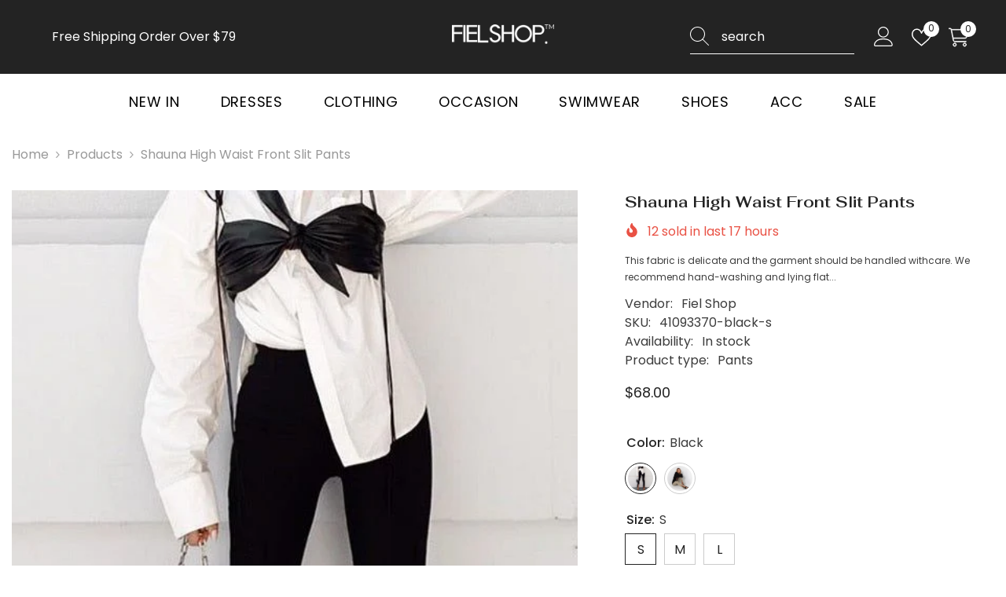

--- FILE ---
content_type: text/html; charset=utf-8
request_url: https://fielshop.com/products/shauna-pants?variant=45392135061782&section_id=template--25560909086998__main
body_size: 18580
content:
<div id="shopify-section-template--25560909086998__main" class="shopify-section"><link href="//fielshop.com/cdn/shop/t/5/assets/component-product.css?v=102675694795047085621761620079" rel="stylesheet" type="text/css" media="all" />
<link href="//fielshop.com/cdn/shop/t/5/assets/component-price.css?v=35566064389579847991761620079" rel="stylesheet" type="text/css" media="all" />
<link href="//fielshop.com/cdn/shop/t/5/assets/component-badge.css?v=97907120567370036051761620078" rel="stylesheet" type="text/css" media="all" />
<link href="//fielshop.com/cdn/shop/t/5/assets/component-rte.css?v=63702617831065942891761620080" rel="stylesheet" type="text/css" media="all" />
<link href="//fielshop.com/cdn/shop/t/5/assets/component-share.css?v=143176046425114009521761620080" rel="stylesheet" type="text/css" media="all" />
<link href="//fielshop.com/cdn/shop/t/5/assets/component-tab.css?v=121047715804848131831761620080" rel="stylesheet" type="text/css" media="all" />
<link href="//fielshop.com/cdn/shop/t/5/assets/component-product-form.css?v=28872783860719307291761620079" rel="stylesheet" type="text/css" media="all" />
<link href="//fielshop.com/cdn/shop/t/5/assets/component-grid.css?v=33686972519045475131761620079" rel="stylesheet" type="text/css" media="all" />




    <style type="text/css">
    #ProductSection-template--25560909086998__main .productView-thumbnail .productView-thumbnail-link:after{
        padding-bottom: 148%;
    }

    #ProductSection-template--25560909086998__main .custom-cursor__inner .arrow:before,
    #ProductSection-template--25560909086998__main .custom-cursor__inner .arrow:after {
        background-color: #000000;
    }

    #ProductSection-template--25560909086998__main .tabs-contents .toggleLink,
    #ProductSection-template--25560909086998__main .tabs .tab .tab-title {
        font-size: 18px;
        font-weight: 600;
        text-transform: none;
        padding-top: 15px;
        padding-bottom: 15px;
    }

    

    

    @media (max-width: 1024px) {
        
    }

    @media (max-width: 550px) {
        #ProductSection-template--25560909086998__main .tabs-contents .toggleLink,
        #ProductSection-template--25560909086998__main .tabs .tab .tab-title {
            font-size: 16px;
        }
    }

    @media (max-width: 767px) {
        #ProductSection-template--25560909086998__main {
            padding-top: 0px;
            padding-bottom: 0px;
        }
        
        
        
    }

    @media (min-width: 1025px) {
        
    }

    @media (min-width: 768px) and (max-width: 1199px) {
        #ProductSection-template--25560909086998__main {
            padding-top: 0px;
            padding-bottom: 0px;
        }
    }

    @media (min-width: 1200px) {
        #ProductSection-template--25560909086998__main {
            padding-top: 0px;
            padding-bottom: 0px;
        }
    }
</style>
<script>
    window.product_inven_array_8419049111830 = {
        
            '45392135061782': '1000',
        
            '45392135094550': '1000',
        
            '45392135127318': '1000',
        
            '45392135160086': '1000',
        
            '45392135192854': '1000',
        
            '45392135225622': '1000',
        
    };

    window.selling_array_8419049111830 = {
        
            '45392135061782': 'continue',
        
            '45392135094550': 'continue',
        
            '45392135127318': 'continue',
        
            '45392135160086': 'continue',
        
            '45392135192854': 'continue',
        
            '45392135225622': 'continue',
        
    };

    window.subtotal = {
        show: true,
        style: 1,
        text: `Add to cart - [value]`
    };
  
    window.variant_image_group = 'false';
  
</script><link rel="stylesheet" href="//fielshop.com/cdn/shop/t/5/assets/component-fancybox.css?v=162524859697928915511761620079" media="print" onload="this.media='all'">
    <noscript><link href="//fielshop.com/cdn/shop/t/5/assets/component-fancybox.css?v=162524859697928915511761620079" rel="stylesheet" type="text/css" media="all" /></noscript><div class="popup product-details product-default" data-section-id="template--25560909086998__main" data-section-type="product" id="ProductSection-template--25560909086998__main" data-has-combo="false" data-image-opo>
    <div class="productView-moreItem moreItem-breadcrumb "
            style="--spacing-top: 10px;
            --spacing-bottom: 20px;
            --spacing-top-mb: 0px;
            --spacing-bottom-mb: 10px;
            --breadcrumb-bg:rgba(0,0,0,0);
            --breadcrumb-mb-bg: #f6f6f6;
            "
        >
            
                <div class="breadcrumb-bg">
            
                <div class="container">
                    

<link href="//fielshop.com/cdn/shop/t/5/assets/component-breadcrumb.css?v=158896573748378790801761620079" rel="stylesheet" type="text/css" media="all" /><breadcrumb-component class="breadcrumb-container style--line_clamp_1 scroll-trigger animate--slide-in" data-collection-title="" data-collection-all="/collections/all">
        <nav class="breadcrumb breadcrumb-left" role="navigation" aria-label="breadcrumbs">
            <a class="link home-link" href="/">Home</a><span class="separate" aria-hidden="true"><svg xmlns="http://www.w3.org/2000/svg" viewBox="0 0 24 24"><path d="M 7.75 1.34375 L 6.25 2.65625 L 14.65625 12 L 6.25 21.34375 L 7.75 22.65625 L 16.75 12.65625 L 17.34375 12 L 16.75 11.34375 Z"></path></svg></span>
                <span>Shauna High Waist Front Slit Pants</span><span class="observe-element" style="width: 1px; height: 1px; background: transparent; display: inline-block; flex-shrink: 0;"></span>
        </nav>
    </breadcrumb-component>
    <script type="text/javascript">
        if (typeof breadcrumbComponentDeclare == 'undefined') {
            class BreadcrumbComponent extends HTMLElement {
                constructor() {
                    super();
                    this.firstPostCollection();
                    this.getCollection();
                }

                connectedCallback() {
                    this.firstLink = this.querySelector('.link.home-link')
                    this.lastLink = this.querySelector('.observe-element')
                    this.classList.add('initialized');
                    this.initObservers();
                }

                static createHandler(position = 'first', breadcrumb = null) {
                    const handler = (entries, observer) => {
                        entries.forEach(entry => {
                            if (breadcrumb == null) return observer.disconnect();
                            if (entry.isIntersecting ) {
                                breadcrumb.classList.add(`disable-${position}`);
                            } else {
                                breadcrumb.classList.remove(`disable-${position}`);
                            }
                        })
                    }
                    return handler;
                }

                initObservers() {
                    const scrollToFirstHandler = BreadcrumbComponent.createHandler('first', this);
                    const scrollToLastHandler = BreadcrumbComponent.createHandler('last', this);
                    
                    this.scrollToFirstObserver = new IntersectionObserver(scrollToFirstHandler, { threshold: 1 });
                    this.scrollToLastObserver = new IntersectionObserver(scrollToLastHandler, { threshold: 0.6 });

                    this.scrollToFirstObserver.observe(this.firstLink);
                    this.scrollToLastObserver.observe(this.lastLink);
                }

                firstPostCollection() {
                    if (!document.body.matches('.template-collection')) return;
                    this.postCollection(true);
                    this.checkCollection();
                }

                postCollection(showCollection) {
                    const title = this.dataset.collectionTitle ? this.dataset.collectionTitle : "Products";
                    let collection = {name: title, url: window.location.pathname, show: showCollection};
                    localStorage.setItem('_breadcrumb_collection', JSON.stringify(collection));
                }

                checkCollection() {
                    document.addEventListener("click", (event) => {
                        const target = event.target;
                        if (!target.matches('.card-link')) return;
                        target.closest('.shopify-section[id*="product-grid"]') == null ? this.postCollection(false) : this.postCollection(true);
                    });
                }

                getCollection() {
                    if (!document.body.matches('.template-product')) return;
                    const collection = JSON.parse(localStorage.getItem('_breadcrumb_collection'));
                    let checkCollection = document.referrer.indexOf('/collections/') !== -1 && (new URL(document.referrer)).pathname == collection.url && collection && collection.show ? true : false;
                    const breadcrumb = `<a class="breadcrumb-collection animate--text" href="${checkCollection ? collection.url : this.dataset.collectionAll}">${checkCollection ? collection.name : "Products"}</a><span class="separate animate--text" aria-hidden="true"><svg xmlns="http://www.w3.org/2000/svg" viewBox="0 0 24 24"><path d="M 7.75 1.34375 L 6.25 2.65625 L 14.65625 12 L 6.25 21.34375 L 7.75 22.65625 L 16.75 12.65625 L 17.34375 12 L 16.75 11.34375 Z"></path></svg></span>`;
                    this.querySelectorAll('.separate')[0]?.insertAdjacentHTML("afterend", breadcrumb);
                }
            }   

            window.addEventListener('load', () => {
                customElements.define('breadcrumb-component', BreadcrumbComponent);
            })

            var breadcrumbComponentDeclare = BreadcrumbComponent;
        }
    </script>
                </div>
            
                </div>
            
        </div>
    
    <div class="container productView-container">
        <div class="productView halo-productView layout-3 positionMainImage--left productView-sticky" data-product-handle="shauna-pants"><div class="productView-top">
                    <div class="halo-productView-left productView-images clearfix scroll-trigger animate--fade-in" data-image-gallery><div class="cursor-wrapper handleMouseLeave">
                                <div class="custom-cursor custom-cursor__outer">
                                    <div class="custom-cursor custom-cursor__inner">
                                        <span class="arrow arrow-bar fadeIn"></span>
                                    </div>
                                </div>
                            </div><div class="productView-images-wrapper" data-video-popup>
                            <div class="productView-image-wrapper"><div class="productView-badge badge-left halo-productBadges halo-productBadges--left date-78537386 date1-908 sale_badge_disable"
        data-text-sale-badge="Sale"
        
        data-new-badge-number="30"
    ></div><div class="productView-nav style-1 image-fit-cover" 
                                    data-image-gallery-main
                                    data-arrows-desk="false"
                                    data-arrows-mobi="true"
                                    data-counter-mobi="true"
                                    data-media-count="11"
                                ><div class="productView-image productView-image-portrait fit-cover" data-index="1">
                                                    <div class="productView-img-container product-single__media" data-media-id="34254495023382"
                                                        
                                                            
                                                                
                                                                    
                                                                        style="padding-bottom: 148%;"
                                                                    
                                                                
                                                            
                                                        
                                                    >
                                                        <div 
                                                            class="media" 
                                                             
                                                             data-fancybox="images" href="//fielshop.com/cdn/shop/products/product-image-1592977963_1000x.jpg?v=1690522992" 
                                                        >
                                                            <img id="product-featured-image-34254495023382"
                                                                srcset="//fielshop.com/cdn/shop/products/product-image-1592977963_1000x.jpg?v=1690522992"
                                                                src="//fielshop.com/cdn/shop/products/product-image-1592977963_1000x.jpg?v=1690522992"
                                                                data-src="//fielshop.com/cdn/shop/products/product-image-1592977963_1000x.jpg?v=1690522992"
                                                                alt=""
                                                                sizes="(min-width: 2000px) 1500px, (min-width: 1200px) 1200px, (min-width: 768px) calc((100vw - 30px) / 2), calc(100vw - 20px)"
                                                                width="800"
                                                                height="800"
                                                                data-sizes="auto"
                                                                data-main-image
                                                                data-index="1"
                                                                data-cursor-image
                                                                
                                                            /></div>
                                                    </div>
                                                </div><div class="productView-image productView-image-portrait fit-cover" data-index="2">
                                                    <div class="productView-img-container product-single__media" data-media-id="34254495056150"
                                                        
                                                            
                                                                
                                                                    
                                                                        style="padding-bottom: 148%;"
                                                                    
                                                                
                                                            
                                                        
                                                    >
                                                        <div 
                                                            class="media" 
                                                             
                                                             data-fancybox="images" href="//fielshop.com/cdn/shop/products/product-image-1592977969_1000x.jpg?v=1690522992" 
                                                        >
                                                            <img id="product-featured-image-34254495056150"
                                                                data-srcset="//fielshop.com/cdn/shop/products/product-image-1592977969_1000x.jpg?v=1690522992"
                                                                
                                                                data-src="//fielshop.com/cdn/shop/products/product-image-1592977969_1000x.jpg?v=1690522992"
                                                                alt=""
                                                                sizes="(min-width: 2000px) 1500px, (min-width: 1200px) 1200px, (min-width: 768px) calc((100vw - 30px) / 2), calc(100vw - 20px)"
                                                                width="800"
                                                                height="800"
                                                                data-sizes="auto"
                                                                data-main-image
                                                                data-index="2"
                                                                data-cursor-image
                                                                class="lazyload" loading="lazy"
                                                            /><span class="data-lazy-loading"></span></div>
                                                    </div>
                                                </div><div class="productView-image productView-image-portrait fit-cover" data-index="3">
                                                    <div class="productView-img-container product-single__media" data-media-id="34254495088918"
                                                        
                                                            
                                                                
                                                                    
                                                                        style="padding-bottom: 148%;"
                                                                    
                                                                
                                                            
                                                        
                                                    >
                                                        <div 
                                                            class="media" 
                                                             
                                                             data-fancybox="images" href="//fielshop.com/cdn/shop/products/product-image-1592977965_1000x.jpg?v=1690522992" 
                                                        >
                                                            <img id="product-featured-image-34254495088918"
                                                                data-srcset="//fielshop.com/cdn/shop/products/product-image-1592977965_1000x.jpg?v=1690522992"
                                                                
                                                                data-src="//fielshop.com/cdn/shop/products/product-image-1592977965_1000x.jpg?v=1690522992"
                                                                alt=""
                                                                sizes="(min-width: 2000px) 1500px, (min-width: 1200px) 1200px, (min-width: 768px) calc((100vw - 30px) / 2), calc(100vw - 20px)"
                                                                width="800"
                                                                height="800"
                                                                data-sizes="auto"
                                                                data-main-image
                                                                data-index="3"
                                                                data-cursor-image
                                                                class="lazyload" loading="lazy"
                                                            /><span class="data-lazy-loading"></span></div>
                                                    </div>
                                                </div><div class="productView-image productView-image-portrait fit-cover" data-index="4">
                                                    <div class="productView-img-container product-single__media" data-media-id="34254495121686"
                                                        
                                                            
                                                                
                                                                    
                                                                        style="padding-bottom: 148%;"
                                                                    
                                                                
                                                            
                                                        
                                                    >
                                                        <div 
                                                            class="media" 
                                                             
                                                             data-fancybox="images" href="//fielshop.com/cdn/shop/products/iziangus_103298554_289318078908950_5269650740001278597_n_1000x.jpg?v=1690522992" 
                                                        >
                                                            <img id="product-featured-image-34254495121686"
                                                                data-srcset="//fielshop.com/cdn/shop/products/iziangus_103298554_289318078908950_5269650740001278597_n_1000x.jpg?v=1690522992"
                                                                
                                                                data-src="//fielshop.com/cdn/shop/products/iziangus_103298554_289318078908950_5269650740001278597_n_1000x.jpg?v=1690522992"
                                                                alt=""
                                                                sizes="(min-width: 2000px) 1500px, (min-width: 1200px) 1200px, (min-width: 768px) calc((100vw - 30px) / 2), calc(100vw - 20px)"
                                                                width="1000"
                                                                height="1000"
                                                                data-sizes="auto"
                                                                data-main-image
                                                                data-index="4"
                                                                data-cursor-image
                                                                class="lazyload" loading="lazy"
                                                            /><span class="data-lazy-loading"></span></div>
                                                    </div>
                                                </div><div class="productView-image productView-image-portrait fit-cover" data-index="5">
                                                    <div class="productView-img-container product-single__media" data-media-id="34254495154454"
                                                        
                                                            
                                                                
                                                                    
                                                                        style="padding-bottom: 148%;"
                                                                    
                                                                
                                                            
                                                        
                                                    >
                                                        <div 
                                                            class="media" 
                                                             
                                                             data-fancybox="images" href="//fielshop.com/cdn/shop/products/product-image-1592977970_1000x.jpg?v=1690522992" 
                                                        >
                                                            <img id="product-featured-image-34254495154454"
                                                                data-srcset="//fielshop.com/cdn/shop/products/product-image-1592977970_1000x.jpg?v=1690522992"
                                                                
                                                                data-src="//fielshop.com/cdn/shop/products/product-image-1592977970_1000x.jpg?v=1690522992"
                                                                alt=""
                                                                sizes="(min-width: 2000px) 1500px, (min-width: 1200px) 1200px, (min-width: 768px) calc((100vw - 30px) / 2), calc(100vw - 20px)"
                                                                width="800"
                                                                height="800"
                                                                data-sizes="auto"
                                                                data-main-image
                                                                data-index="5"
                                                                data-cursor-image
                                                                class="lazyload" loading="lazy"
                                                            /><span class="data-lazy-loading"></span></div>
                                                    </div>
                                                </div><div class="productView-image productView-image-portrait fit-cover" data-index="6">
                                                    <div class="productView-img-container product-single__media" data-media-id="34254495187222"
                                                        
                                                            
                                                                
                                                                    
                                                                        style="padding-bottom: 148%;"
                                                                    
                                                                
                                                            
                                                        
                                                    >
                                                        <div 
                                                            class="media" 
                                                             
                                                             data-fancybox="images" href="//fielshop.com/cdn/shop/products/product-image-1592977982_1000x.jpg?v=1690522992" 
                                                        >
                                                            <img id="product-featured-image-34254495187222"
                                                                data-srcset="//fielshop.com/cdn/shop/products/product-image-1592977982_1000x.jpg?v=1690522992"
                                                                
                                                                data-src="//fielshop.com/cdn/shop/products/product-image-1592977982_1000x.jpg?v=1690522992"
                                                                alt=""
                                                                sizes="(min-width: 2000px) 1500px, (min-width: 1200px) 1200px, (min-width: 768px) calc((100vw - 30px) / 2), calc(100vw - 20px)"
                                                                width="800"
                                                                height="800"
                                                                data-sizes="auto"
                                                                data-main-image
                                                                data-index="6"
                                                                data-cursor-image
                                                                class="lazyload" loading="lazy"
                                                            /><span class="data-lazy-loading"></span></div>
                                                    </div>
                                                </div><div class="productView-image productView-image-portrait fit-cover" data-index="7">
                                                    <div class="productView-img-container product-single__media" data-media-id="34254495219990"
                                                        
                                                            
                                                                
                                                                    
                                                                        style="padding-bottom: 148%;"
                                                                    
                                                                
                                                            
                                                        
                                                    >
                                                        <div 
                                                            class="media" 
                                                             
                                                             data-fancybox="images" href="//fielshop.com/cdn/shop/products/product-image-1592977977_1000x.jpg?v=1690522992" 
                                                        >
                                                            <img id="product-featured-image-34254495219990"
                                                                data-srcset="//fielshop.com/cdn/shop/products/product-image-1592977977_1000x.jpg?v=1690522992"
                                                                
                                                                data-src="//fielshop.com/cdn/shop/products/product-image-1592977977_1000x.jpg?v=1690522992"
                                                                alt=""
                                                                sizes="(min-width: 2000px) 1500px, (min-width: 1200px) 1200px, (min-width: 768px) calc((100vw - 30px) / 2), calc(100vw - 20px)"
                                                                width="800"
                                                                height="800"
                                                                data-sizes="auto"
                                                                data-main-image
                                                                data-index="7"
                                                                data-cursor-image
                                                                class="lazyload" loading="lazy"
                                                            /><span class="data-lazy-loading"></span></div>
                                                    </div>
                                                </div><div class="productView-image productView-image-portrait fit-cover" data-index="8">
                                                    <div class="productView-img-container product-single__media" data-media-id="34254495252758"
                                                        
                                                            
                                                                
                                                                    
                                                                        style="padding-bottom: 148%;"
                                                                    
                                                                
                                                            
                                                        
                                                    >
                                                        <div 
                                                            class="media" 
                                                             
                                                             data-fancybox="images" href="//fielshop.com/cdn/shop/products/product-image-1592977983_1000x.jpg?v=1690522992" 
                                                        >
                                                            <img id="product-featured-image-34254495252758"
                                                                data-srcset="//fielshop.com/cdn/shop/products/product-image-1592977983_1000x.jpg?v=1690522992"
                                                                
                                                                data-src="//fielshop.com/cdn/shop/products/product-image-1592977983_1000x.jpg?v=1690522992"
                                                                alt=""
                                                                sizes="(min-width: 2000px) 1500px, (min-width: 1200px) 1200px, (min-width: 768px) calc((100vw - 30px) / 2), calc(100vw - 20px)"
                                                                width="800"
                                                                height="800"
                                                                data-sizes="auto"
                                                                data-main-image
                                                                data-index="8"
                                                                data-cursor-image
                                                                class="lazyload" loading="lazy"
                                                            /><span class="data-lazy-loading"></span></div>
                                                    </div>
                                                </div><div class="productView-image productView-image-portrait fit-cover" data-index="9">
                                                    <div class="productView-img-container product-single__media" data-media-id="34254495285526"
                                                        
                                                            
                                                                
                                                                    
                                                                        style="padding-bottom: 148%;"
                                                                    
                                                                
                                                            
                                                        
                                                    >
                                                        <div 
                                                            class="media" 
                                                             
                                                             data-fancybox="images" href="//fielshop.com/cdn/shop/products/41371814-5529-47ec-b548-565dcfc9ba88_1000x.jpg?v=1690522992" 
                                                        >
                                                            <img id="product-featured-image-34254495285526"
                                                                data-srcset="//fielshop.com/cdn/shop/products/41371814-5529-47ec-b548-565dcfc9ba88_1000x.jpg?v=1690522992"
                                                                
                                                                data-src="//fielshop.com/cdn/shop/products/41371814-5529-47ec-b548-565dcfc9ba88_1000x.jpg?v=1690522992"
                                                                alt=""
                                                                sizes="(min-width: 2000px) 1500px, (min-width: 1200px) 1200px, (min-width: 768px) calc((100vw - 30px) / 2), calc(100vw - 20px)"
                                                                width="1000"
                                                                height="1000"
                                                                data-sizes="auto"
                                                                data-main-image
                                                                data-index="9"
                                                                data-cursor-image
                                                                class="lazyload" loading="lazy"
                                                            /><span class="data-lazy-loading"></span></div>
                                                    </div>
                                                </div><div class="productView-image productView-image-portrait fit-cover" data-index="10">
                                                    <div class="productView-img-container product-single__media" data-media-id="34254495318294"
                                                        
                                                            
                                                                
                                                                    
                                                                        style="padding-bottom: 148%;"
                                                                    
                                                                
                                                            
                                                        
                                                    >
                                                        <div 
                                                            class="media" 
                                                             
                                                             data-fancybox="images" href="//fielshop.com/cdn/shop/products/product-image-1592977989_1000x.jpg?v=1690522992" 
                                                        >
                                                            <img id="product-featured-image-34254495318294"
                                                                data-srcset="//fielshop.com/cdn/shop/products/product-image-1592977989_1000x.jpg?v=1690522992"
                                                                
                                                                data-src="//fielshop.com/cdn/shop/products/product-image-1592977989_1000x.jpg?v=1690522992"
                                                                alt=""
                                                                sizes="(min-width: 2000px) 1500px, (min-width: 1200px) 1200px, (min-width: 768px) calc((100vw - 30px) / 2), calc(100vw - 20px)"
                                                                width="800"
                                                                height="800"
                                                                data-sizes="auto"
                                                                data-main-image
                                                                data-index="10"
                                                                data-cursor-image
                                                                class="lazyload" loading="lazy"
                                                            /><span class="data-lazy-loading"></span></div>
                                                    </div>
                                                </div><div class="productView-image productView-image-portrait fit-cover" data-index="11">
                                                    <div class="productView-img-container product-single__media" data-media-id="34254495351062"
                                                        
                                                            
                                                                
                                                                    
                                                                        style="padding-bottom: 148%;"
                                                                    
                                                                
                                                            
                                                        
                                                    >
                                                        <div 
                                                            class="media" 
                                                             
                                                             data-fancybox="images" href="//fielshop.com/cdn/shop/products/product-image-1592977990_1000x.jpg?v=1690522992" 
                                                        >
                                                            <img id="product-featured-image-34254495351062"
                                                                data-srcset="//fielshop.com/cdn/shop/products/product-image-1592977990_1000x.jpg?v=1690522992"
                                                                
                                                                data-src="//fielshop.com/cdn/shop/products/product-image-1592977990_1000x.jpg?v=1690522992"
                                                                alt=""
                                                                sizes="(min-width: 2000px) 1500px, (min-width: 1200px) 1200px, (min-width: 768px) calc((100vw - 30px) / 2), calc(100vw - 20px)"
                                                                width="800"
                                                                height="800"
                                                                data-sizes="auto"
                                                                data-main-image
                                                                data-index="11"
                                                                data-cursor-image
                                                                class="lazyload" loading="lazy"
                                                            /><span class="data-lazy-loading"></span></div>
                                                    </div>
                                                </div></div><div class="productView-videoPopup"></div><div class="productView-iconZoom">
                                        <svg  class="icon icon-zoom-1" xmlns="http://www.w3.org/2000/svg" aria-hidden="true" focusable="false" role="presentation" viewBox="0 0 448 512"><path d="M416 176V86.63L246.6 256L416 425.4V336c0-8.844 7.156-16 16-16s16 7.156 16 16v128c0 8.844-7.156 16-16 16h-128c-8.844 0-16-7.156-16-16s7.156-16 16-16h89.38L224 278.6L54.63 448H144C152.8 448 160 455.2 160 464S152.8 480 144 480h-128C7.156 480 0 472.8 0 464v-128C0 327.2 7.156 320 16 320S32 327.2 32 336v89.38L201.4 256L32 86.63V176C32 184.8 24.84 192 16 192S0 184.8 0 176v-128C0 39.16 7.156 32 16 32h128C152.8 32 160 39.16 160 48S152.8 64 144 64H54.63L224 233.4L393.4 64H304C295.2 64 288 56.84 288 48S295.2 32 304 32h128C440.8 32 448 39.16 448 48v128C448 184.8 440.8 192 432 192S416 184.8 416 176z"></path></svg>
                                    </div></div><div class="productView-thumbnail-wrapper">
                                    <div class="productView-for clearfix" data-max-thumbnail-to-show="4"><div class="productView-thumbnail" data-media-id="template--25560909086998__main-34254495023382">
                                                        <div class="productView-thumbnail-link" data-image="//fielshop.com/cdn/shop/products/product-image-1592977963_large.jpg?v=1690522992">
                                                            <img srcset="//fielshop.com/cdn/shop/products/product-image-1592977963_medium.jpg?v=1690522992" src="//fielshop.com/cdn/shop/products/product-image-1592977963_medium.jpg?v=1690522992" alt="Shauna High Waist Front Slit Pants"  /></div>
                                                    </div><div class="productView-thumbnail" data-media-id="template--25560909086998__main-34254495056150">
                                                        <div class="productView-thumbnail-link" data-image="//fielshop.com/cdn/shop/products/product-image-1592977969_large.jpg?v=1690522992">
                                                            <img srcset="//fielshop.com/cdn/shop/products/product-image-1592977969_medium.jpg?v=1690522992" src="//fielshop.com/cdn/shop/products/product-image-1592977969_medium.jpg?v=1690522992" alt="Shauna High Waist Front Slit Pants"  /></div>
                                                    </div><div class="productView-thumbnail" data-media-id="template--25560909086998__main-34254495088918">
                                                        <div class="productView-thumbnail-link" data-image="//fielshop.com/cdn/shop/products/product-image-1592977965_large.jpg?v=1690522992">
                                                            <img srcset="//fielshop.com/cdn/shop/products/product-image-1592977965_medium.jpg?v=1690522992" src="//fielshop.com/cdn/shop/products/product-image-1592977965_medium.jpg?v=1690522992" alt="Shauna High Waist Front Slit Pants"  /></div>
                                                    </div><div class="productView-thumbnail" data-media-id="template--25560909086998__main-34254495121686">
                                                        <div class="productView-thumbnail-link" data-image="//fielshop.com/cdn/shop/products/iziangus_103298554_289318078908950_5269650740001278597_n_large.jpg?v=1690522992">
                                                            <img srcset="//fielshop.com/cdn/shop/products/iziangus_103298554_289318078908950_5269650740001278597_n_medium.jpg?v=1690522992" src="//fielshop.com/cdn/shop/products/iziangus_103298554_289318078908950_5269650740001278597_n_medium.jpg?v=1690522992" alt="Shauna High Waist Front Slit Pants"  /></div>
                                                    </div><div class="productView-thumbnail" data-media-id="template--25560909086998__main-34254495154454">
                                                        <div class="productView-thumbnail-link" data-image="//fielshop.com/cdn/shop/products/product-image-1592977970_large.jpg?v=1690522992">
                                                            <img data-srcset="//fielshop.com/cdn/shop/products/product-image-1592977970_medium.jpg?v=1690522992"  alt="Shauna High Waist Front Slit Pants" class="lazyload" loading="lazy" /><span class="data-lazy-loading"></span></div>
                                                    </div><div class="productView-thumbnail" data-media-id="template--25560909086998__main-34254495187222">
                                                        <div class="productView-thumbnail-link" data-image="//fielshop.com/cdn/shop/products/product-image-1592977982_large.jpg?v=1690522992">
                                                            <img data-srcset="//fielshop.com/cdn/shop/products/product-image-1592977982_medium.jpg?v=1690522992"  alt="Shauna High Waist Front Slit Pants" class="lazyload" loading="lazy" /><span class="data-lazy-loading"></span></div>
                                                    </div><div class="productView-thumbnail" data-media-id="template--25560909086998__main-34254495219990">
                                                        <div class="productView-thumbnail-link" data-image="//fielshop.com/cdn/shop/products/product-image-1592977977_large.jpg?v=1690522992">
                                                            <img data-srcset="//fielshop.com/cdn/shop/products/product-image-1592977977_medium.jpg?v=1690522992"  alt="Shauna High Waist Front Slit Pants" class="lazyload" loading="lazy" /><span class="data-lazy-loading"></span></div>
                                                    </div><div class="productView-thumbnail" data-media-id="template--25560909086998__main-34254495252758">
                                                        <div class="productView-thumbnail-link" data-image="//fielshop.com/cdn/shop/products/product-image-1592977983_large.jpg?v=1690522992">
                                                            <img data-srcset="//fielshop.com/cdn/shop/products/product-image-1592977983_medium.jpg?v=1690522992"  alt="Shauna High Waist Front Slit Pants" class="lazyload" loading="lazy" /><span class="data-lazy-loading"></span></div>
                                                    </div><div class="productView-thumbnail" data-media-id="template--25560909086998__main-34254495285526">
                                                        <div class="productView-thumbnail-link" data-image="//fielshop.com/cdn/shop/products/41371814-5529-47ec-b548-565dcfc9ba88_large.jpg?v=1690522992">
                                                            <img data-srcset="//fielshop.com/cdn/shop/products/41371814-5529-47ec-b548-565dcfc9ba88_medium.jpg?v=1690522992"  alt="Shauna High Waist Front Slit Pants" class="lazyload" loading="lazy" /><span class="data-lazy-loading"></span></div>
                                                    </div><div class="productView-thumbnail" data-media-id="template--25560909086998__main-34254495318294">
                                                        <div class="productView-thumbnail-link" data-image="//fielshop.com/cdn/shop/products/product-image-1592977989_large.jpg?v=1690522992">
                                                            <img data-srcset="//fielshop.com/cdn/shop/products/product-image-1592977989_medium.jpg?v=1690522992"  alt="Shauna High Waist Front Slit Pants" class="lazyload" loading="lazy" /><span class="data-lazy-loading"></span></div>
                                                    </div><div class="productView-thumbnail" data-media-id="template--25560909086998__main-34254495351062">
                                                        <div class="productView-thumbnail-link" data-image="//fielshop.com/cdn/shop/products/product-image-1592977990_large.jpg?v=1690522992">
                                                            <img data-srcset="//fielshop.com/cdn/shop/products/product-image-1592977990_medium.jpg?v=1690522992"  alt="Shauna High Waist Front Slit Pants" class="lazyload" loading="lazy" /><span class="data-lazy-loading"></span></div>
                                                    </div></div>
                                </div></div>
                    </div>
                    <div class="halo-productView-right productView-details clearfix">
                        <div class="productView-product clearfix"><div class="productView-moreItem scroll-trigger animate--slide-in"
                                            style="--spacing-top: 0px;
                                            --spacing-bottom: 10px"
                                        >
                                            <h1 class="productView-title" style="--color-title: #232323;--fontsize-text: 20px;--fontsize-mb-text: 18px;"><span>Shauna High Waist Front Slit Pants</span></h1>
                                        </div><div class="productView-moreItem scroll-trigger animate--slide-in"
                                                style="--spacing-top: 0px;
                                                --spacing-bottom: 14px;
                                                --color-text-sold-in: #e95144"
                                            >
                                                <div class="productView-meta clearfix"><div class="productView-soldProduct" data-sold-out-product data-item="3,5,6,7,8,10,12,15" data-hours="10,15,16,17,18,20,25,35" style="display: none;">
    <svg class="icon icon-fire-2" viewBox="0 0 384 512"><path d="M216 23.858c0-23.802-30.653-32.765-44.149-13.038C48 191.851 224 200 224 288c0 35.629-29.114 64.458-64.85 63.994C123.98 351.538 96 322.22 96 287.046v-85.51c0-21.703-26.471-32.225-41.432-16.504C27.801 213.158 0 261.332 0 320c0 105.869 86.131 192 192 192s192-86.131 192-192c0-170.29-168-193.003-168-296.142z"></path></svg>
    <span class="text">
        <span data-sold-out-number>2</span>
        sold in last
        <span data-sold-out-hours>8</span>
        hours
    </span>
</div></div>
                                            </div><div class="productView-moreItem scroll-trigger animate--slide-in"
                                            style="--spacing-top: 0px;
                                            --spacing-bottom: 12px"
                                        >
                                            <div class="productView-desc halo-text-format" 
        style="--color-text: #3c3c3c;
        --fontsize-text: 12px"
    >   
        
            This fabric is delicate and the garment should be handled withcare. We recommend hand-washing and lying flat...</div>
                                        </div><div class="productView-moreItem scroll-trigger animate--slide-in"
                                                style="--spacing-top: 0px;
                                                --spacing-bottom: 18px"
                                            >
                                                <div class="productView-info" style="--color-border: #e6e6e6"><div class="productView-info-item">
            <span class="productView-info-name">
                Vendor:
            </span>
            <span class="productView-info-value"><a href="/collections/vendors?q=Fiel%20Shop" title="Fiel Shop">Fiel Shop</a></span>
        </div><div class="productView-info-item" data-sku >
            <span class="productView-info-name">
                SKU:
            </span>
            <span class="productView-info-value">41093370-black-s</span>
        </div><div class="productView-info-item" data-inventory data-stock-level="none">
            <span class="productView-info-name">
                Availability:
            </span>
            <span class="productView-info-value">
                
                        In stock
            </span>
        </div><div class="productView-info-item">
            <span class="productView-info-name">
                Product type:
            </span>
            <span class="productView-info-value">
                Pants
            </span>
        </div></div>
                                            </div>
                                        <div class="productView-moreItem scroll-trigger animate--slide-in"
                                            style="--spacing-top: 0px;
                                            --spacing-bottom: 17px;
                                            --fontsize-text: 18px"
                                        >
                                            
                                                <div class="productView-price no-js-hidden clearfix" id="product-price-8419049111830"><div class="price price--medium">
    <dl><div class="price__regular"><dd class="price__last"><span class="price-item price-item--regular">$68.00</span></dd>
        </div>
        <div class="price__sale"><dd class="price__compare" data-compare=""><s class="price-item price-item--regular"></s></dd><dd class="price__last" data-last="6800"><span class="price-item price-item--sale">$68.00</span></dd></div>
        <small class="unit-price caption hidden">
            <dt class="visually-hidden">Unit price</dt>
            <dd class="price__last"><span></span><span aria-hidden="true">/</span><span class="visually-hidden">&nbsp;per&nbsp;</span><span></span></dd>
        </small>
    </dl>
</div>
</div>
                                        </div>
                                            <div class="productView-moreItem scroll-trigger animate--slide-in"
    style="--spacing-top: 0px;
    --spacing-bottom: 8px;
    --color-text: "
>
    <div class="productView-hotStock style-2 is-hide" data-hot-stock="20" 6 ><span class="hotStock-text">
                Please hurry! Only 1000 left in stock
            </span>
            <div class="hotStock-progress">
                <span class="hotStock-progress-item"></span>
            </div></div>
</div>

                                        
                                            <div class="productView-moreItem productView-moreItem-product-variant scroll-trigger animate--slide-in"
                                                style="--spacing-top: 0px;
                                                --spacing-bottom: 0px"
                                            ><div class="productView-options" style="--color-border: #e6e6e6" data-lang="en" data-default-lang="us"><div class="productView-variants halo-productOptions" id="product-option-8419049111830"  data-type="button"><variant-radios class="no-js-hidden product-option has-default" data-product="8419049111830" data-section="template--25560909086998__main" data-url="/products/shauna-pants"><fieldset class="js product-form__input product-form__swatch clearfix" data-product-attribute="set-rectangle" data-option-index="0">
                            <legend class="form__label">
                                Color:
                                <span data-header-option>
                                    Black
                                </span>
                            </legend><input class="product-form__radio" type="radio" id="option-8419049111830-Color-0"
                                        name="Color"
                                        value="Black"
                                        checked
                                        
                                        data-variant-id="45392135061782"
                                    ><label class="product-form__label available" name="Color" for="option-8419049111830-Color-0" data-variant-id="45392135061782">
                                            <span
                                                class="pattern"
                                                style="background-color: black; background-image: url(//fielshop.com/cdn/shop/products/product-image-1592977963_130x.jpg?v=1690522992);"
                                            ></span>
                                            
                                                <span class="expand">
                                                    <img srcset="//fielshop.com/cdn/shop/products/product-image-1592977963_75x.jpg?v=1690522992" src="//fielshop.com/cdn/shop/products/product-image-1592977963_75x.jpg?v=1690522992" sizes="75px" loading="lazy">
                                                </span>
                                            
                                        </label><input class="product-form__radio" type="radio" id="option-8419049111830-Color-3"
                                        name="Color"
                                        value="Khaki"
                                        
                                        
                                        data-variant-id="45392135160086"
                                    ><label class="product-form__label available" name="Color" for="option-8419049111830-Color-3" data-variant-id="45392135160086">
                                            <span
                                                class="pattern"
                                                style="background-color: khaki; background-image: url(//fielshop.com/cdn/shop/products/product-image-1592977982_130x.jpg?v=1690522992);"
                                            ></span>
                                            
                                                <span class="expand">
                                                    <img srcset="//fielshop.com/cdn/shop/products/product-image-1592977982_75x.jpg?v=1690522992" src="//fielshop.com/cdn/shop/products/product-image-1592977982_75x.jpg?v=1690522992" sizes="75px" loading="lazy">
                                                </span>
                                            
                                        </label></fieldset><fieldset class="js product-form__input clearfix" data-product-attribute="set-rectangle" data-option-index="1">
                            <legend class="form__label">
                                Size:
                                <span data-header-option>
                                    S
                                </span>
                            </legend><input class="product-form__radio" type="radio" id="option-8419049111830-Size-0"
                                        name="Size"
                                        value="S"
                                        checked
                                        
                                        data-variant-id="45392135061782"
                                    ><label class="product-form__label available" for="option-8419049111830-Size-0" data-variant-id="45392135061782">
                                            <span class="text">S</span>
                                        </label><input class="product-form__radio" type="radio" id="option-8419049111830-Size-1"
                                        name="Size"
                                        value="M"
                                        
                                        
                                        data-variant-id="45392135094550"
                                    ><label class="product-form__label available" for="option-8419049111830-Size-1" data-variant-id="45392135094550">
                                            <span class="text">M</span>
                                        </label><input class="product-form__radio" type="radio" id="option-8419049111830-Size-2"
                                        name="Size"
                                        value="L"
                                        
                                        
                                        data-variant-id="45392135127318"
                                    ><label class="product-form__label available" for="option-8419049111830-Size-2" data-variant-id="45392135127318">
                                            <span class="text">L</span>
                                        </label></fieldset><script type="application/json">
                        [{"id":45392135061782,"title":"Black \/ S","option1":"Black","option2":"S","option3":null,"sku":"41093370-black-s","requires_shipping":true,"taxable":true,"featured_image":{"id":41878228369686,"product_id":8419049111830,"position":1,"created_at":"2023-07-28T00:43:12-05:00","updated_at":"2023-07-28T00:43:12-05:00","alt":null,"width":800,"height":800,"src":"\/\/fielshop.com\/cdn\/shop\/products\/product-image-1592977963.jpg?v=1690522992","variant_ids":[45392135061782,45392135094550,45392135127318]},"available":true,"name":"Shauna High Waist Front Slit Pants - Black \/ S","public_title":"Black \/ S","options":["Black","S"],"price":6800,"weight":0,"compare_at_price":null,"inventory_management":"shopify","barcode":null,"featured_media":{"alt":null,"id":34254495023382,"position":1,"preview_image":{"aspect_ratio":1.0,"height":800,"width":800,"src":"\/\/fielshop.com\/cdn\/shop\/products\/product-image-1592977963.jpg?v=1690522992"}},"requires_selling_plan":false,"selling_plan_allocations":[]},{"id":45392135094550,"title":"Black \/ M","option1":"Black","option2":"M","option3":null,"sku":"41093370-black-m","requires_shipping":true,"taxable":true,"featured_image":{"id":41878228369686,"product_id":8419049111830,"position":1,"created_at":"2023-07-28T00:43:12-05:00","updated_at":"2023-07-28T00:43:12-05:00","alt":null,"width":800,"height":800,"src":"\/\/fielshop.com\/cdn\/shop\/products\/product-image-1592977963.jpg?v=1690522992","variant_ids":[45392135061782,45392135094550,45392135127318]},"available":true,"name":"Shauna High Waist Front Slit Pants - Black \/ M","public_title":"Black \/ M","options":["Black","M"],"price":6800,"weight":0,"compare_at_price":null,"inventory_management":"shopify","barcode":null,"featured_media":{"alt":null,"id":34254495023382,"position":1,"preview_image":{"aspect_ratio":1.0,"height":800,"width":800,"src":"\/\/fielshop.com\/cdn\/shop\/products\/product-image-1592977963.jpg?v=1690522992"}},"requires_selling_plan":false,"selling_plan_allocations":[]},{"id":45392135127318,"title":"Black \/ L","option1":"Black","option2":"L","option3":null,"sku":"41093370-black-l","requires_shipping":true,"taxable":true,"featured_image":{"id":41878228369686,"product_id":8419049111830,"position":1,"created_at":"2023-07-28T00:43:12-05:00","updated_at":"2023-07-28T00:43:12-05:00","alt":null,"width":800,"height":800,"src":"\/\/fielshop.com\/cdn\/shop\/products\/product-image-1592977963.jpg?v=1690522992","variant_ids":[45392135061782,45392135094550,45392135127318]},"available":true,"name":"Shauna High Waist Front Slit Pants - Black \/ L","public_title":"Black \/ L","options":["Black","L"],"price":6800,"weight":0,"compare_at_price":null,"inventory_management":"shopify","barcode":null,"featured_media":{"alt":null,"id":34254495023382,"position":1,"preview_image":{"aspect_ratio":1.0,"height":800,"width":800,"src":"\/\/fielshop.com\/cdn\/shop\/products\/product-image-1592977963.jpg?v=1690522992"}},"requires_selling_plan":false,"selling_plan_allocations":[]},{"id":45392135160086,"title":"Khaki \/ S","option1":"Khaki","option2":"S","option3":null,"sku":"41093370-khaki-s","requires_shipping":true,"taxable":true,"featured_image":{"id":41878228533526,"product_id":8419049111830,"position":6,"created_at":"2023-07-28T00:43:12-05:00","updated_at":"2023-07-28T00:43:12-05:00","alt":null,"width":800,"height":800,"src":"\/\/fielshop.com\/cdn\/shop\/products\/product-image-1592977982.jpg?v=1690522992","variant_ids":[45392135160086,45392135192854,45392135225622]},"available":true,"name":"Shauna High Waist Front Slit Pants - Khaki \/ S","public_title":"Khaki \/ S","options":["Khaki","S"],"price":6800,"weight":0,"compare_at_price":null,"inventory_management":"shopify","barcode":null,"featured_media":{"alt":null,"id":34254495187222,"position":6,"preview_image":{"aspect_ratio":1.0,"height":800,"width":800,"src":"\/\/fielshop.com\/cdn\/shop\/products\/product-image-1592977982.jpg?v=1690522992"}},"requires_selling_plan":false,"selling_plan_allocations":[]},{"id":45392135192854,"title":"Khaki \/ M","option1":"Khaki","option2":"M","option3":null,"sku":"41093370-khaki-m","requires_shipping":true,"taxable":true,"featured_image":{"id":41878228533526,"product_id":8419049111830,"position":6,"created_at":"2023-07-28T00:43:12-05:00","updated_at":"2023-07-28T00:43:12-05:00","alt":null,"width":800,"height":800,"src":"\/\/fielshop.com\/cdn\/shop\/products\/product-image-1592977982.jpg?v=1690522992","variant_ids":[45392135160086,45392135192854,45392135225622]},"available":true,"name":"Shauna High Waist Front Slit Pants - Khaki \/ M","public_title":"Khaki \/ M","options":["Khaki","M"],"price":6800,"weight":0,"compare_at_price":null,"inventory_management":"shopify","barcode":null,"featured_media":{"alt":null,"id":34254495187222,"position":6,"preview_image":{"aspect_ratio":1.0,"height":800,"width":800,"src":"\/\/fielshop.com\/cdn\/shop\/products\/product-image-1592977982.jpg?v=1690522992"}},"requires_selling_plan":false,"selling_plan_allocations":[]},{"id":45392135225622,"title":"Khaki \/ L","option1":"Khaki","option2":"L","option3":null,"sku":"41093370-khaki-l","requires_shipping":true,"taxable":true,"featured_image":{"id":41878228533526,"product_id":8419049111830,"position":6,"created_at":"2023-07-28T00:43:12-05:00","updated_at":"2023-07-28T00:43:12-05:00","alt":null,"width":800,"height":800,"src":"\/\/fielshop.com\/cdn\/shop\/products\/product-image-1592977982.jpg?v=1690522992","variant_ids":[45392135160086,45392135192854,45392135225622]},"available":true,"name":"Shauna High Waist Front Slit Pants - Khaki \/ L","public_title":"Khaki \/ L","options":["Khaki","L"],"price":6800,"weight":0,"compare_at_price":null,"inventory_management":"shopify","barcode":null,"featured_media":{"alt":null,"id":34254495187222,"position":6,"preview_image":{"aspect_ratio":1.0,"height":800,"width":800,"src":"\/\/fielshop.com\/cdn\/shop\/products\/product-image-1592977982.jpg?v=1690522992"}},"requires_selling_plan":false,"selling_plan_allocations":[]}]
                    </script>
                </variant-radios></div>
        <noscript>
            <div class="product-form__input">
                <label class="form__label" for="Variants-template--25560909086998__main">
                    Product variants
                </label>
                <div class="select">
                <select name="id" id="Variants-template--25560909086998__main" class="select__select" form="product-form"><option
                            selected="selected"
                            
                            value="45392135061782"
                        >
                            Black / S
                            - $68.00
                        </option><option
                            
                            
                            value="45392135094550"
                        >
                            Black / M
                            - $68.00
                        </option><option
                            
                            
                            value="45392135127318"
                        >
                            Black / L
                            - $68.00
                        </option><option
                            
                            
                            value="45392135160086"
                        >
                            Khaki / S
                            - $68.00
                        </option><option
                            
                            
                            value="45392135192854"
                        >
                            Khaki / M
                            - $68.00
                        </option><option
                            
                            
                            value="45392135225622"
                        >
                            Khaki / L
                            - $68.00
                        </option></select>
            </div>
          </div>
        </noscript></div>
                                            </div>
                                        <div class="productView-moreItem scroll-trigger animate--slide-in"
                                            style="--spacing-top: 0px;
                                            --spacing-bottom: 12px"
                                        >
                                            
                                        </div><div class="productView-moreItem scroll-trigger animate--slide-in"
                                                    style="--spacing-top: 0px;
                                                    --spacing-bottom: 15px"
                                                ><div class="quantity_selector">
                                                            
<quantity-input class="productView-quantity quantity__group quantity__group--2 quantity__style--1 clearfix">
	<label class="form-label quantity__label" for="quantity-8419049111830-2">
		Quantity:
	</label>
	<div class="quantity__container">
		<button type="button" name="minus" class="minus btn-quantity"><span class="visually-hidden">Decrease quantity for Shauna High Waist Front Slit Pants</span>
		</button>
		<input class="form-input quantity__input" type="number" name="quantity" min="1" value="1" inputmode="numeric" pattern="[0-9]*" id="quantity-8419049111830-2" data-product="8419049111830" data-price="6800">
		<button type="button" name="plus" class="plus btn-quantity"><span class="visually-hidden">Increase quantity for Shauna High Waist Front Slit Pants</span>
		</button>
	</div>
</quantity-input>
                                                        </div><div class="productView-subtotal">
                                                            <span class="text">Subtotal: </span>
                                                            <span class="money-subtotal">$68.00</span>
                                                        </div></div>
                                            <div class="productView-moreItem scroll-trigger animate--slide-in"
                                                style="--spacing-top: 0px;
                                                --spacing-bottom: 22px"
                                            >
                                                <div class="productView-perks"><div class="productView-compareColor style-1">
            <button type="button" class="link link-underline" aria-label="Compare color" data-open-compare-color-popup>
                <svg class="icon" xmlns="http://www.w3.org/2000/svg" xmlns:xlink="http://www.w3.org/1999/xlink" width="18" height="18" viewBox="0 0 18 18"><image width="18" height="18" xlink:href="[data-uri]"/></svg>
                <span class="text">
                    Compare color
                </span>
            </button>
        </div></div>
                                            </div>
                                        
                                            <div class="productView-moreItem"
                                                style="--spacing-top: 0px;
                                                --spacing-bottom: 15px"
                                            >
                                                <div class="productView-buttons"><form method="post" action="/cart/add" id="product-form-installment-8419049111830" accept-charset="UTF-8" class="installment caption-large" enctype="multipart/form-data"><input type="hidden" name="form_type" value="product" /><input type="hidden" name="utf8" value="✓" /><input type="hidden" name="id" value="45392135061782">
        <input type="hidden" name="product-id" value="8419049111830" /><input type="hidden" name="section-id" value="template--25560909086998__main" /></form><product-form class="productView-form product-form"><form method="post" action="/cart/add" id="product-form-8419049111830" accept-charset="UTF-8" class="form" enctype="multipart/form-data" novalidate="novalidate" data-type="add-to-cart-form"><input type="hidden" name="form_type" value="product" /><input type="hidden" name="utf8" value="✓" /><div class="productView-group"><div class="pvGroup-row">
                  
<quantity-input class="productView-quantity quantity__group quantity__group--1 quantity__style--1 clearfix hidden">
	<label class="form-label quantity__label" for="quantity-8419049111830">
		Quantity:
	</label>
	<div class="quantity__container">
		<button type="button" name="minus" class="minus btn-quantity"><span class="visually-hidden">Decrease quantity for Shauna High Waist Front Slit Pants</span>
		</button>
		<input class="form-input quantity__input" type="number" name="quantity" min="1" value="1" inputmode="numeric" pattern="[0-9]*" id="quantity-8419049111830" data-product="8419049111830" data-price="6800">
		<button type="button" name="plus" class="plus btn-quantity"><span class="visually-hidden">Increase quantity for Shauna High Waist Front Slit Pants</span>
		</button>
	</div>
</quantity-input><div class="productView-groupTop">
                        <div class="productView-action scroll-trigger animate--slide-in" style="--atc-color: #ffffff;--atc-bg-color: #232323;--atc-border-color: #232323;--atc-color-hover: #232323;--atc-bg-color-hover: #ffffff;--atc-border-color-hover: #232323">
                            
                            <input type="hidden" name="id" value="45392135061782">
                            <div class="product-form__buttons"><button type="submit" name="add" data-btn-addToCart data-inventory-quantity="1000" data-available="false" class="product-form__submit button button--primary an-horizontal-shaking button-text-change" id="product-add-to-cart">Add to cart</button></div>
                        </div><div class="productView-wishlist clearfix scroll-trigger animate--slide-in">
                                <a role="link" aria-disabled="true" data-wishlist data-wishlist-handle="shauna-pants" data-product-id="8419049111830"><span class="visually-hidden">Add to wishlist</span><svg xmlns="http://www.w3.org/2000/svg" viewBox="0 0 32 32" aria-hidden="true" focusable="false" role="presentation" class="icon icon-wishlist"><path d="M 9.5 5 C 5.363281 5 2 8.402344 2 12.5 C 2 13.929688 2.648438 15.167969 3.25 16.0625 C 3.851563 16.957031 4.46875 17.53125 4.46875 17.53125 L 15.28125 28.375 L 16 29.09375 L 16.71875 28.375 L 27.53125 17.53125 C 27.53125 17.53125 30 15.355469 30 12.5 C 30 8.402344 26.636719 5 22.5 5 C 19.066406 5 16.855469 7.066406 16 7.9375 C 15.144531 7.066406 12.933594 5 9.5 5 Z M 9.5 7 C 12.488281 7 15.25 9.90625 15.25 9.90625 L 16 10.75 L 16.75 9.90625 C 16.75 9.90625 19.511719 7 22.5 7 C 25.542969 7 28 9.496094 28 12.5 C 28 14.042969 26.125 16.125 26.125 16.125 L 16 26.25 L 5.875 16.125 C 5.875 16.125 5.390625 15.660156 4.90625 14.9375 C 4.421875 14.214844 4 13.273438 4 12.5 C 4 9.496094 6.457031 7 9.5 7 Z"/></svg></a>
                            </div><share-button class="share-button halo-socialShare productView-share style-2"><div class="share-content scroll-trigger animate--fade-in">
            <button class="share-button__button button"><svg class="icon" viewBox="0 0 227.216 227.216"><path d="M175.897,141.476c-13.249,0-25.11,6.044-32.98,15.518l-51.194-29.066c1.592-4.48,2.467-9.297,2.467-14.317c0-5.019-0.875-9.836-2.467-14.316l51.19-29.073c7.869,9.477,19.732,15.523,32.982,15.523c23.634,0,42.862-19.235,42.862-42.879C218.759,19.229,199.531,0,175.897,0C152.26,0,133.03,19.229,133.03,42.865c0,5.02,0.874,9.838,2.467,14.319L84.304,86.258c-7.869-9.472-19.729-15.514-32.975-15.514c-23.64,0-42.873,19.229-42.873,42.866c0,23.636,19.233,42.865,42.873,42.865c13.246,0,25.105-6.042,32.974-15.513l51.194,29.067c-1.593,4.481-2.468,9.3-2.468,14.321c0,23.636,19.23,42.865,42.867,42.865c23.634,0,42.862-19.23,42.862-42.865C218.759,160.71,199.531,141.476,175.897,141.476z M175.897,15c15.363,0,27.862,12.5,27.862,27.865c0,15.373-12.499,27.879-27.862,27.879c-15.366,0-27.867-12.506-27.867-27.879C148.03,27.5,160.531,15,175.897,15z M51.33,141.476c-15.369,0-27.873-12.501-27.873-27.865c0-15.366,12.504-27.866,27.873-27.866c15.363,0,27.861,12.5,27.861,27.866C79.191,128.975,66.692,141.476,51.33,141.476z M175.897,212.216c-15.366,0-27.867-12.501-27.867-27.865c0-15.37,12.501-27.875,27.867-27.875c15.363,0,27.862,12.505,27.862,27.875C203.759,199.715,191.26,212.216,175.897,212.216z"></path></svg> <span>Share</span></button>
            <div class="share-button__fallback">
                <div class="share-header">
                    <h2 class="share-title"><span>Share</span></h2>
                    <button type="button" class="share-button__close" aria-label="Close"><svg xmlns="http://www.w3.org/2000/svg" viewBox="0 0 48 48" ><path d="M 38.982422 6.9707031 A 2.0002 2.0002 0 0 0 37.585938 7.5859375 L 24 21.171875 L 10.414062 7.5859375 A 2.0002 2.0002 0 0 0 8.9785156 6.9804688 A 2.0002 2.0002 0 0 0 7.5859375 10.414062 L 21.171875 24 L 7.5859375 37.585938 A 2.0002 2.0002 0 1 0 10.414062 40.414062 L 24 26.828125 L 37.585938 40.414062 A 2.0002 2.0002 0 1 0 40.414062 37.585938 L 26.828125 24 L 40.414062 10.414062 A 2.0002 2.0002 0 0 0 38.982422 6.9707031 z"/></svg><span>Close</span></button>
                </div>
                <div class="wrapper-content">
                    <label class="form-label">Copy link</label>
                    <div class="share-group">
                        <div class="form-field">
                            <input type="text" class="field__input" id="url" value="https://fielshop.com/products/shauna-pants" placeholder="Link" data-url="https://fielshop.com/products/shauna-pants" onclick="this.select();" readonly>
                            <label class="field__label hiddenLabels" for="url">Link</label>
                        </div>
                        <button class="button button--primary button-copy"><svg class="icon icon-clipboard" width="11" height="13" fill="none" xmlns="http://www.w3.org/2000/svg" aria-hidden="true" focusable="false"><path fill-rule="evenodd" clip-rule="evenodd" d="M2 1a1 1 0 011-1h7a1 1 0 011 1v9a1 1 0 01-1 1V1H2zM1 2a1 1 0 00-1 1v9a1 1 0 001 1h7a1 1 0 001-1V3a1 1 0 00-1-1H1zm0 10V3h7v9H1z" fill="currentColor"/></svg>
 Copy link</button>
                    </div>
                    <span id="ShareMessage-8419049111830" class="share-button__message hidden" role="status" aria-hidden="true">Link copied to clipboard!</span><div class="share_toolbox clearfix"><label class="form-label">Share</label> <ul class="social-share"><li class="social-share__item"><a class="facebook" href="https://www.facebook.com/sharer/sharer.php?u=https://fielshop.com/products/shauna-pants" title='Facebook' data-no-instant rel="noopener noreferrer nofollow" target="_blank"><svg aria-hidden="true" focusable="false" role="presentation" xmlns="http://www.w3.org/2000/svg" viewBox="0 0 320 512" class="icon icon-facebook"><path d="M279.14 288l14.22-92.66h-88.91v-60.13c0-25.35 12.42-50.06 52.24-50.06h40.42V6.26S260.43 0 225.36 0c-73.22 0-121.08 44.38-121.08 124.72v70.62H22.89V288h81.39v224h100.17V288z"></path></svg></a></li><li class="social-share__item"><a class="twitter" href="http://twitter.com/share?text=Shauna%20High%20Waist%20Front%20Slit%20Pants&amp;url=https://fielshop.com/products/shauna-pants" title='Twitter' data-no-instant rel="noopener noreferrer nofollow" target="_blank"><svg aria-hidden="true" focusable="false" role="presentation" class="icon icon-twitter" viewBox="0 0 35 35">
<path d="M20.3306 15.2794L31.4059 3H28.7809L19.1669 13.6616L11.4844 3H2.625L14.2406 19.124L2.625 32H5.25L15.4044 20.7397L23.5178 32H32.3772L20.3306 15.2794ZM16.7366 19.2649L15.5597 17.6595L6.195 4.885H10.2266L17.7822 15.1945L18.9591 16.7999L28.7831 30.202H24.7516L16.7366 19.2649Z"></path>
</svg>
</a></li><li class="social-share__item"><a class="pinterest" href="http://pinterest.com/pin/create/button/?url=https://fielshop.com/products/shauna-pants&amp;media=http://fielshop.com/cdn/shop/products/product-image-1592977963.jpg?crop=center&height=1024&v=1690522992&width=1024&amp;description=Shauna%20High%20Waist%20Front%20Slit%20Pants" title='Pinterest' data-no-instant rel="noopener noreferrer nofollow" target="_blank"><svg aria-hidden="true" focusable="false" role="presentation" class="icon icon-pinterest" viewBox="0 0 17 18"><path d="M8.48.58a8.42 8.42 0 015.9 2.45 8.42 8.42 0 011.33 10.08 8.28 8.28 0 01-7.23 4.16 8.5 8.5 0 01-2.37-.32c.42-.68.7-1.29.85-1.8l.59-2.29c.14.28.41.52.8.73.4.2.8.31 1.24.31.87 0 1.65-.25 2.34-.75a4.87 4.87 0 001.6-2.05 7.3 7.3 0 00.56-2.93c0-1.3-.5-2.41-1.49-3.36a5.27 5.27 0 00-3.8-1.43c-.93 0-1.8.16-2.58.48A5.23 5.23 0 002.85 8.6c0 .75.14 1.41.43 1.98.28.56.7.96 1.27 1.2.1.04.19.04.26 0 .07-.03.12-.1.15-.2l.18-.68c.05-.15.02-.3-.11-.45a2.35 2.35 0 01-.57-1.63A3.96 3.96 0 018.6 4.8c1.09 0 1.94.3 2.54.89.61.6.92 1.37.92 2.32 0 .8-.11 1.54-.33 2.21a3.97 3.97 0 01-.93 1.62c-.4.4-.87.6-1.4.6-.43 0-.78-.15-1.06-.47-.27-.32-.36-.7-.26-1.13a111.14 111.14 0 01.47-1.6l.18-.73c.06-.26.09-.47.09-.65 0-.36-.1-.66-.28-.89-.2-.23-.47-.35-.83-.35-.45 0-.83.2-1.13.62-.3.41-.46.93-.46 1.56a4.1 4.1 0 00.18 1.15l.06.15c-.6 2.58-.95 4.1-1.08 4.54-.12.55-.16 1.2-.13 1.94a8.4 8.4 0 01-5-7.65c0-2.3.81-4.28 2.44-5.9A8.04 8.04 0 018.48.57z"></svg>
</a></li><li class="social-share__item"><a class="tumblr" href="//tumblr.com/widgets/share/tool?canonicalUrl=https://fielshop.com/products/shauna-pants" title='Tumblr' data-no-instant rel="noopener noreferrer nofollow" data-content="http://fielshop.com/cdn/shop/products/product-image-1592977963.jpg?crop=center&height=1024&v=1690522992&width=1024" target="_blank"><svg aria-hidden="true" focusable="false" role="presentation" class="icon icon-tumblr" viewBox="0 0 91 161"><path fill-rule="evenodd" d="M64 160.3c-24 0-42-12.3-42-41.8V71.3H.3V45.7c24-6.2 34-26.9 35.2-44.7h24.9v40.5h29v29.8h-29v41.1c0 12.3 6.2 16.6 16.1 16.6h14v31.3H64"></svg>
</a></li><li class="social-share__item"><a class="telegram" href="https://telegram.me/share/url?url=https://fielshop.com/products/shauna-pants" title='Telegram' data-no-instant rel="nofollow" target="_blank"><svg class="icon icon-telegram" role="presentation" viewBox="0 0 496 512"><path d="M248,8C111.033,8,0,119.033,0,256S111.033,504,248,504,496,392.967,496,256,384.967,8,248,8ZM362.952,176.66c-3.732,39.215-19.881,134.378-28.1,178.3-3.476,18.584-10.322,24.816-16.948,25.425-14.4,1.326-25.338-9.517-39.287-18.661-21.827-14.308-34.158-23.215-55.346-37.177-24.485-16.135-8.612-25,5.342-39.5,3.652-3.793,67.107-61.51,68.335-66.746.153-.655.3-3.1-1.154-4.384s-3.59-.849-5.135-.5q-3.283.746-104.608,69.142-14.845,10.194-26.894,9.934c-8.855-.191-25.888-5.006-38.551-9.123-15.531-5.048-27.875-7.717-26.8-16.291q.84-6.7,18.45-13.7,108.446-47.248,144.628-62.3c68.872-28.647,83.183-33.623,92.511-33.789,2.052-.034,6.639.474,9.61,2.885a10.452,10.452,0,0,1,3.53,6.716A43.765,43.765,0,0,1,362.952,176.66Z"></path></svg></a></li><li class="social-share__item"><a class="email" href="mailto:?subject=Shauna%20High%20Waist%20Front%20Slit%20Pants&amp;body=https://fielshop.com/products/shauna-pants" title='Email' data-no-instant rel="noopener noreferrer nofollow" target="_blank"><svg xmlns="http://www.w3.org/2000/svg" viewBox="0 0 24 24" aria-hidden="true" focusable="false" role="presentation" class="icon icon-mail"><path d="M 1 3 L 1 5 L 1 18 L 3 18 L 3 5 L 19 5 L 19 3 L 3 3 L 1 3 z M 5 7 L 5 7.1777344 L 14 12.875 L 23 7.125 L 23 7 L 5 7 z M 23 9.2832031 L 14 15 L 5 9.4160156 L 5 21 L 14 21 L 14 17 L 17 17 L 17 14 L 23 14 L 23 9.2832031 z M 19 16 L 19 19 L 16 19 L 16 21 L 19 21 L 19 24 L 21 24 L 21 21 L 24 21 L 24 19 L 21 19 L 21 16 L 19 16 z"/></svg></a></li></ul></div></div>
            </div>
        </div></share-button><script src="//fielshop.com/cdn/shop/t/5/assets/share.js?v=57884084875034138561761620081" defer="defer"></script></div>
                </div><div class="productView-groupBottom scroll-trigger animate--slide-in"><div class="productView-groupItem">
                            <div class="productView-payment"  id="product-checkout-8419049111830" style="--bin-color: #232323;--bin-bg-color: #ffffff;--bin-border-color: #acacac;--bin-color-hover: #ffffff;--bin-bg-color-hover: #232323;--bin-border-color-hover: #232323"> 
                                <div data-shopify="payment-button" class="shopify-payment-button"> <shopify-accelerated-checkout recommended="null" fallback="{&quot;supports_subs&quot;:true,&quot;supports_def_opts&quot;:true,&quot;name&quot;:&quot;buy_it_now&quot;,&quot;wallet_params&quot;:{}}" access-token="64ad530b1ece6371e55eb6617c109106" buyer-country="US" buyer-locale="en" buyer-currency="USD" variant-params="[{&quot;id&quot;:45392135061782,&quot;requiresShipping&quot;:true},{&quot;id&quot;:45392135094550,&quot;requiresShipping&quot;:true},{&quot;id&quot;:45392135127318,&quot;requiresShipping&quot;:true},{&quot;id&quot;:45392135160086,&quot;requiresShipping&quot;:true},{&quot;id&quot;:45392135192854,&quot;requiresShipping&quot;:true},{&quot;id&quot;:45392135225622,&quot;requiresShipping&quot;:true}]" shop-id="79949889814" enabled-flags="[&quot;ae0f5bf6&quot;]" > <div class="shopify-payment-button__button" role="button" disabled aria-hidden="true" style="background-color: transparent; border: none"> <div class="shopify-payment-button__skeleton">&nbsp;</div> </div> </shopify-accelerated-checkout> <small id="shopify-buyer-consent" class="hidden" aria-hidden="true" data-consent-type="subscription"> This item is a recurring or deferred purchase. By continuing, I agree to the <span id="shopify-subscription-policy-button">cancellation policy</span> and authorize you to charge my payment method at the prices, frequency and dates listed on this page until my order is fulfilled or I cancel, if permitted. </small> </div>
                            </div>
                        </div>
                    </div></div><input type="hidden" name="product-id" value="8419049111830" /><input type="hidden" name="section-id" value="template--25560909086998__main" /></form></product-form><div class="productView-notifyMe  halo-notifyMe scroll-trigger animate--slide-in" style="display: none;">
            <form method="post" action="/contact#ContactForm-notifyMe-product-productView-notify-form-8419049111830" id="ContactForm-notifyMe-product-productView-notify-form-8419049111830" accept-charset="UTF-8" class="notifyMe-form contact-form"><input type="hidden" name="form_type" value="contact" /><input type="hidden" name="utf8" value="✓" /><input type="hidden" name="contact[Form]" value="Notify me"/>
    <input type="hidden" class="halo-notify-product-site" name="contact[Shop name]" value="Fiel Shop"/>
    <input type="hidden" class="halo-notify-product-site-url" name="contact[Link]" value="https://fielshop.com"/>
    <input type="hidden" class="halo-notify-product-title" name="contact[Product title]" value="Shauna High Waist Front Slit Pants" />
    <input type="hidden" class="halo-notify-product-link" name="contact[Product URL]" value="https://fielshop.com/products/shauna-pants"/>
    <input type="hidden" class="halo-notify-product-variant" name="contact[Product variant]" value="Black / S"/>

    <div class="form-field">
        <label class="form-label" for="halo-notify-email8419049111830">Leave your email and we will notify as soon as the product/variant is back in stock</label>
        <input class="form-input form-input-placeholder" type="email" name="contact[email]" required id="halo-notify-email8419049111830" placeholder="Insert your email">
        <button type="submit" class="button button-1" id="halo-btn-notify8419049111830" data-button-message="notifyMe">Subscribe</button>
    </div></form><div class="notifyMe-text"></div>
        </div></div>
                                            </div>
                                        <div class="productView-moreItem scroll-trigger animate--slide-in"
                                            style="--spacing-top: 0px;
                                            --spacing-bottom: 22px"
                                        >
                                            <div class="productView-ViewingProduct" data-customer-view="283, 100, 59, 11, 14, 185, 193, 165, 50, 38, 99, 112, 46, 10, 125, 200, 250, 18" data-customer-view-time="5">
    <svg class="icon" id="icon-eye" viewBox="0 0 511.626 511.626"><g><path d="M505.918,236.117c-26.651-43.587-62.485-78.609-107.497-105.065c-45.015-26.457-92.549-39.687-142.608-39.687 c-50.059,0-97.595,13.225-142.61,39.687C68.187,157.508,32.355,192.53,5.708,236.117C1.903,242.778,0,249.345,0,255.818 c0,6.473,1.903,13.04,5.708,19.699c26.647,43.589,62.479,78.614,107.495,105.064c45.015,26.46,92.551,39.68,142.61,39.68 c50.06,0,97.594-13.176,142.608-39.536c45.012-26.361,80.852-61.432,107.497-105.208c3.806-6.659,5.708-13.223,5.708-19.699 C511.626,249.345,509.724,242.778,505.918,236.117z M194.568,158.03c17.034-17.034,37.447-25.554,61.242-25.554 c3.805,0,7.043,1.336,9.709,3.999c2.662,2.664,4,5.901,4,9.707c0,3.809-1.338,7.044-3.994,9.704 c-2.662,2.667-5.902,3.999-9.708,3.999c-16.368,0-30.362,5.808-41.971,17.416c-11.613,11.615-17.416,25.603-17.416,41.971 c0,3.811-1.336,7.044-3.999,9.71c-2.667,2.668-5.901,3.999-9.707,3.999c-3.809,0-7.044-1.334-9.71-3.999 c-2.667-2.666-3.999-5.903-3.999-9.71C169.015,195.482,177.535,175.065,194.568,158.03z M379.867,349.04 c-38.164,23.12-79.514,34.687-124.054,34.687c-44.539,0-85.889-11.56-124.051-34.687s-69.901-54.2-95.215-93.222 c28.931-44.921,65.19-78.518,108.777-100.783c-11.61,19.792-17.417,41.207-17.417,64.236c0,35.216,12.517,65.329,37.544,90.362 s55.151,37.544,90.362,37.544c35.214,0,65.329-12.518,90.362-37.544s37.545-55.146,37.545-90.362 c0-23.029-5.808-44.447-17.419-64.236c43.585,22.265,79.846,55.865,108.776,100.783C449.767,294.84,418.031,325.913,379.867,349.04 z" /> </g></svg>
    <span class="text">10 customers are viewing this product</span>
</div>
                                        </div><div class="productView-moreItem scroll-trigger animate--slide-in"
                                            style="--spacing-top: 0px;
                                            --spacing-bottom: 27px"
                                        ><div class="productView-pickUp">
    <link href="//fielshop.com/cdn/shop/t/5/assets/component-pickup-availability.css?v=46254233680356069721761620079" rel="stylesheet" type="text/css" media="all" /><pickup-availability class="product__pickup-availabilities no-js-hidden"
        
        data-base-url="https://fielshop.com/"
        data-variant-id="45392135061782"
        data-has-only-default-variant="false"
    >
        <template>
            <pickup-availability-preview class="pickup-availability-preview">
                <svg fill="none" aria-hidden="true" focusable="false" role="presentation" class="icon icon-unavailable" fill="none" viewBox="0 0 20 20"><path d="M13.94 3.94L10 7.878l-3.94-3.94A1.499 1.499 0 103.94 6.06L7.88 10l-3.94 3.94a1.499 1.499 0 102.12 2.12L10 12.12l3.94 3.94a1.497 1.497 0 002.12 0 1.499 1.499 0 000-2.12L12.122 10l3.94-3.94a1.499 1.499 0 10-2.121-2.12z"/></svg>

                <div class="pickup-availability-info">
                    <p class="caption-large">
                        Couldn&#39;t load pickup availability
                    </p>
                    <button class="pickup-availability-button button button--primary">
                        Refresh
                    </button>
                </div>
            </pickup-availability-preview>
        </template>
    </pickup-availability>
</div>
<script src="//fielshop.com/cdn/shop/t/5/assets/pickup-availability.js?v=161417872823821455971761620081" defer="defer"></script></div><div class="productView-moreItem scroll-trigger animate--slide-in"
                                                style="--spacing-top: 0px;
                                                --spacing-bottom: 0px"
                                            >
                                                <div class="productView-securityImage"><ul class="list-unstyled clearfix"></ul></div>
                                            </div><div class="productView-moreItem scroll-trigger animate--slide-in"
                                            style="--spacing-top: 0px;
                                            --spacing-bottom: 12px;"
                                        >
                                            <div class="product-customInformation text-left disabled" data-custom-information><div class="product-customInformation__icon"
            style="--color-icon: #232323"
        >
            <svg aria-hidden="true" focusable="false" data-prefix="fal" data-icon="shipping-fast" role="img" xmlns="http://www.w3.org/2000/svg" viewbox="0 0 640 512"><path fill="currentColor" d="M280 192c4.4 0 8-3.6 8-8v-16c0-4.4-3.6-8-8-8H40c-4.4 0-8 3.6-8 8v16c0 4.4 3.6 8 8 8h240zm352 192h-24V275.9c0-16.8-6.8-33.3-18.8-45.2l-83.9-83.9c-11.8-12-28.3-18.8-45.2-18.8H416V78.6c0-25.7-22.2-46.6-49.4-46.6H113.4C86.2 32 64 52.9 64 78.6V96H8c-4.4 0-8 3.6-8 8v16c0 4.4 3.6 8 8 8h240c4.4 0 8-3.6 8-8v-16c0-4.4-3.6-8-8-8H96V78.6c0-8.1 7.8-14.6 17.4-14.6h253.2c9.6 0 17.4 6.5 17.4 14.6V384H207.6C193 364.7 170 352 144 352c-18.1 0-34.6 6.2-48 16.4V288H64v144c0 44.2 35.8 80 80 80s80-35.8 80-80c0-5.5-.6-10.8-1.6-16h195.2c-1.1 5.2-1.6 10.5-1.6 16 0 44.2 35.8 80 80 80s80-35.8 80-80c0-5.5-.6-10.8-1.6-16H632c4.4 0 8-3.6 8-8v-16c0-4.4-3.6-8-8-8zm-488 96c-26.5 0-48-21.5-48-48s21.5-48 48-48 48 21.5 48 48-21.5 48-48 48zm272-320h44.1c8.4 0 16.7 3.4 22.6 9.4l83.9 83.9c.8.8 1.1 1.9 1.8 2.8H416V160zm80 320c-26.5 0-48-21.5-48-48s21.5-48 48-48 48 21.5 48 48-21.5 48-48 48zm80-96h-16.4C545 364.7 522 352 496 352s-49 12.7-63.6 32H416v-96h160v96zM256 248v-16c0-4.4-3.6-8-8-8H8c-4.4 0-8 3.6-8 8v16c0 4.4 3.6 8 8 8h240c4.4 0 8-3.6 8-8z"></path></svg>
        </div><div class="product-customInformation__content"><div class="product__text title"  
                    style="--fontsize-text:15px;
                    --color-title: #232323"
                >
                    <h2 class="title">Order Over $79 Free Shipping</h2></div></div></div>
                                        </div><div class="productView-moreItem scroll-trigger animate--slide-in"
                                            style="--spacing-top: 0px;
                                            --spacing-bottom: 14px;"
                                        >
                                            <div class="product-customInformation text-left disabled" data-custom-information><div class="product-customInformation__icon"
            style="--color-icon: #232323"
        >
            <svg aria-hidden="true" focusable="false" data-prefix="fal" data-icon="shield-alt" role="img" xmlns="http://www.w3.org/2000/svg" viewbox="0 0 512 512">
    <path fill="currentColor" d="M466.5 83.7l-192-80a48.15 48.15 0 0 0-36.9 0l-192 80C27.7 91.1 16 108.6 16 128c0 198.5 114.5 335.7 221.5 380.3 11.8 4.9 25.1 4.9 36.9 0C360.1 472.6 496 349.3 496 128c0-19.4-11.7-36.9-29.5-44.3zM262.2 478.8c-4 1.6-8.4 1.6-12.3 0C152 440 48 304 48 128c0-6.5 3.9-12.3 9.8-14.8l192-80c3.9-1.6 8.4-1.6 12.3 0l192 80c6 2.5 9.9 8.3 9.8 14.8.1 176-103.9 312-201.7 350.8zM256 411V100l-142.7 59.5c10.1 120.1 77.1 215 142.7 251.5zm-32-66.8c-36.4-39.9-65.8-97.8-76.1-164.5L224 148z"></path>
</svg>
        </div><div class="product-customInformation__content"><div class="product__text title"  
                    style="--fontsize-text:15px;
                    --color-title: #232323"
                >
                    <h2 class="title">30 Days Easy Free Returns</h2></div></div></div>
                                        </div><div class="productView-moreItem scroll-trigger animate--slide-in"
                                            style="--spacing-top: 30px;
                                            --spacing-bottom: 0px;
                                            "
                                        >
                                            <complementary-products class="productView-complementary complementary-products style-2 no-js-hidden" id="complementary-product-data" data-complementary-product data-url="/recommendations/products?section_id=template--25560909086998__main&product_id=8419049111830&limit=10&intent=complementary"></complementary-products>
                                            <script src="//fielshop.com/cdn/shop/t/5/assets/build-complementary-products.js?v=73501869613274300751761620078" defer="defer"></script>
                                        </div></div>
                    </div>
                </div><link href="//fielshop.com/cdn/shop/t/5/assets/component-sticky-add-to-cart.css?v=65206619997115728701761620080" rel="stylesheet" type="text/css" media="all" />
                    <sticky-add-to-cart class="productView-stickyCart style-1 subtotal-1" data-sticky-add-to-cart>
    <div class="container">
        <a href="javascript:void(0)" class="sticky-product-close close" data-close-sticky-add-to-cart>
            <svg xmlns="http://www.w3.org/2000/svg" viewBox="0 0 48 48" ><path d="M 38.982422 6.9707031 A 2.0002 2.0002 0 0 0 37.585938 7.5859375 L 24 21.171875 L 10.414062 7.5859375 A 2.0002 2.0002 0 0 0 8.9785156 6.9804688 A 2.0002 2.0002 0 0 0 7.5859375 10.414062 L 21.171875 24 L 7.5859375 37.585938 A 2.0002 2.0002 0 1 0 10.414062 40.414062 L 24 26.828125 L 37.585938 40.414062 A 2.0002 2.0002 0 1 0 40.414062 37.585938 L 26.828125 24 L 40.414062 10.414062 A 2.0002 2.0002 0 0 0 38.982422 6.9707031 z"/></svg>
        </a>
        <div class="sticky-product-wrapper">
            <div class="sticky-product clearfix"><div class="sticky-left">
                    <div class="sticky-image" data-image-sticky-add-to-cart>
                        <img srcset="//fielshop.com/cdn/shop/products/product-image-1592977963_1200x.jpg?v=1690522992" src="//fielshop.com/cdn/shop/products/product-image-1592977963_1200x.jpg?v=1690522992" alt="Shauna High Waist Front Slit Pants" sizes="1200px" loading="lazy">
                    </div>
                    
                        <div class="sticky-info"><h4 class="sticky-title">
                                Shauna High Waist Front Slit Pants
                            </h4>
                            
                                
                                
                                <div class="sticky-price">
                                    
                                        
                                    
                                    <span class="money-subtotal">$68.00</span>
                                </div>
                            
                        </div>
                    
                </div>
                <div class="sticky-right sticky-content">
                    <div class="sticky-options">
                                <variant-sticky-selects class="no-js-hidden product-option has-default" data-product="8419049111830" data-section="template--25560909086998__main" data-url="/products/shauna-pants">
                                    <div class="form__select select">
                                        <label class="form__label hiddenLabels" for="stick-variant-8419049111830">
                                            Choose options
                                        </label>
                                        <select id="stick-variant-8419049111830"
                                            class="select__select"
                                            name="stick-variant-8419049111830"
                                        ><option value="45392135061782" selected="selected">
                                                    Black / S
                                                    </option><option value="45392135094550" >
                                                    Black / M
                                                    </option><option value="45392135127318" >
                                                    Black / L
                                                    </option><option value="45392135160086" >
                                                    Khaki / S
                                                    </option><option value="45392135192854" >
                                                    Khaki / M
                                                    </option><option value="45392135225622" >
                                                    Khaki / L
                                                    </option></select>
                                    </div>
                                    <script type="application/json">
                                        [{"id":45392135061782,"title":"Black \/ S","option1":"Black","option2":"S","option3":null,"sku":"41093370-black-s","requires_shipping":true,"taxable":true,"featured_image":{"id":41878228369686,"product_id":8419049111830,"position":1,"created_at":"2023-07-28T00:43:12-05:00","updated_at":"2023-07-28T00:43:12-05:00","alt":null,"width":800,"height":800,"src":"\/\/fielshop.com\/cdn\/shop\/products\/product-image-1592977963.jpg?v=1690522992","variant_ids":[45392135061782,45392135094550,45392135127318]},"available":true,"name":"Shauna High Waist Front Slit Pants - Black \/ S","public_title":"Black \/ S","options":["Black","S"],"price":6800,"weight":0,"compare_at_price":null,"inventory_management":"shopify","barcode":null,"featured_media":{"alt":null,"id":34254495023382,"position":1,"preview_image":{"aspect_ratio":1.0,"height":800,"width":800,"src":"\/\/fielshop.com\/cdn\/shop\/products\/product-image-1592977963.jpg?v=1690522992"}},"requires_selling_plan":false,"selling_plan_allocations":[]},{"id":45392135094550,"title":"Black \/ M","option1":"Black","option2":"M","option3":null,"sku":"41093370-black-m","requires_shipping":true,"taxable":true,"featured_image":{"id":41878228369686,"product_id":8419049111830,"position":1,"created_at":"2023-07-28T00:43:12-05:00","updated_at":"2023-07-28T00:43:12-05:00","alt":null,"width":800,"height":800,"src":"\/\/fielshop.com\/cdn\/shop\/products\/product-image-1592977963.jpg?v=1690522992","variant_ids":[45392135061782,45392135094550,45392135127318]},"available":true,"name":"Shauna High Waist Front Slit Pants - Black \/ M","public_title":"Black \/ M","options":["Black","M"],"price":6800,"weight":0,"compare_at_price":null,"inventory_management":"shopify","barcode":null,"featured_media":{"alt":null,"id":34254495023382,"position":1,"preview_image":{"aspect_ratio":1.0,"height":800,"width":800,"src":"\/\/fielshop.com\/cdn\/shop\/products\/product-image-1592977963.jpg?v=1690522992"}},"requires_selling_plan":false,"selling_plan_allocations":[]},{"id":45392135127318,"title":"Black \/ L","option1":"Black","option2":"L","option3":null,"sku":"41093370-black-l","requires_shipping":true,"taxable":true,"featured_image":{"id":41878228369686,"product_id":8419049111830,"position":1,"created_at":"2023-07-28T00:43:12-05:00","updated_at":"2023-07-28T00:43:12-05:00","alt":null,"width":800,"height":800,"src":"\/\/fielshop.com\/cdn\/shop\/products\/product-image-1592977963.jpg?v=1690522992","variant_ids":[45392135061782,45392135094550,45392135127318]},"available":true,"name":"Shauna High Waist Front Slit Pants - Black \/ L","public_title":"Black \/ L","options":["Black","L"],"price":6800,"weight":0,"compare_at_price":null,"inventory_management":"shopify","barcode":null,"featured_media":{"alt":null,"id":34254495023382,"position":1,"preview_image":{"aspect_ratio":1.0,"height":800,"width":800,"src":"\/\/fielshop.com\/cdn\/shop\/products\/product-image-1592977963.jpg?v=1690522992"}},"requires_selling_plan":false,"selling_plan_allocations":[]},{"id":45392135160086,"title":"Khaki \/ S","option1":"Khaki","option2":"S","option3":null,"sku":"41093370-khaki-s","requires_shipping":true,"taxable":true,"featured_image":{"id":41878228533526,"product_id":8419049111830,"position":6,"created_at":"2023-07-28T00:43:12-05:00","updated_at":"2023-07-28T00:43:12-05:00","alt":null,"width":800,"height":800,"src":"\/\/fielshop.com\/cdn\/shop\/products\/product-image-1592977982.jpg?v=1690522992","variant_ids":[45392135160086,45392135192854,45392135225622]},"available":true,"name":"Shauna High Waist Front Slit Pants - Khaki \/ S","public_title":"Khaki \/ S","options":["Khaki","S"],"price":6800,"weight":0,"compare_at_price":null,"inventory_management":"shopify","barcode":null,"featured_media":{"alt":null,"id":34254495187222,"position":6,"preview_image":{"aspect_ratio":1.0,"height":800,"width":800,"src":"\/\/fielshop.com\/cdn\/shop\/products\/product-image-1592977982.jpg?v=1690522992"}},"requires_selling_plan":false,"selling_plan_allocations":[]},{"id":45392135192854,"title":"Khaki \/ M","option1":"Khaki","option2":"M","option3":null,"sku":"41093370-khaki-m","requires_shipping":true,"taxable":true,"featured_image":{"id":41878228533526,"product_id":8419049111830,"position":6,"created_at":"2023-07-28T00:43:12-05:00","updated_at":"2023-07-28T00:43:12-05:00","alt":null,"width":800,"height":800,"src":"\/\/fielshop.com\/cdn\/shop\/products\/product-image-1592977982.jpg?v=1690522992","variant_ids":[45392135160086,45392135192854,45392135225622]},"available":true,"name":"Shauna High Waist Front Slit Pants - Khaki \/ M","public_title":"Khaki \/ M","options":["Khaki","M"],"price":6800,"weight":0,"compare_at_price":null,"inventory_management":"shopify","barcode":null,"featured_media":{"alt":null,"id":34254495187222,"position":6,"preview_image":{"aspect_ratio":1.0,"height":800,"width":800,"src":"\/\/fielshop.com\/cdn\/shop\/products\/product-image-1592977982.jpg?v=1690522992"}},"requires_selling_plan":false,"selling_plan_allocations":[]},{"id":45392135225622,"title":"Khaki \/ L","option1":"Khaki","option2":"L","option3":null,"sku":"41093370-khaki-l","requires_shipping":true,"taxable":true,"featured_image":{"id":41878228533526,"product_id":8419049111830,"position":6,"created_at":"2023-07-28T00:43:12-05:00","updated_at":"2023-07-28T00:43:12-05:00","alt":null,"width":800,"height":800,"src":"\/\/fielshop.com\/cdn\/shop\/products\/product-image-1592977982.jpg?v=1690522992","variant_ids":[45392135160086,45392135192854,45392135225622]},"available":true,"name":"Shauna High Waist Front Slit Pants - Khaki \/ L","public_title":"Khaki \/ L","options":["Khaki","L"],"price":6800,"weight":0,"compare_at_price":null,"inventory_management":"shopify","barcode":null,"featured_media":{"alt":null,"id":34254495187222,"position":6,"preview_image":{"aspect_ratio":1.0,"height":800,"width":800,"src":"\/\/fielshop.com\/cdn\/shop\/products\/product-image-1592977982.jpg?v=1690522992"}},"requires_selling_plan":false,"selling_plan_allocations":[]}]
                                    </script>
                                </variant-sticky-selects>
                            </div><div class="sticky-actions"><form method="post" action="/cart/add" id="product-form-sticky-8419049111830" accept-charset="UTF-8" class="form" enctype="multipart/form-data" novalidate="novalidate" data-type="add-to-cart-form"><input type="hidden" name="form_type" value="product" /><input type="hidden" name="utf8" value="✓" /><div class="sticky-actions-row"><input type="hidden" name="id" value="45392135061782">
<quantity-input class="productView-quantity quantity__group quantity__group--3 quantity__style--1 clearfix">
	<label class="form-label quantity__label" for="quantity-8419049111830-3">
		Quantity:
	</label>
	<div class="quantity__container">
		<button type="button" name="minus" class="minus btn-quantity"><span class="visually-hidden">Decrease quantity for Shauna High Waist Front Slit Pants</span>
		</button>
		<input class="form-input quantity__input" type="number" name="quantity" min="1" value="1" inputmode="numeric" pattern="[0-9]*" id="quantity-8419049111830-3" data-product="8419049111830" data-price="6800">
		<button type="button" name="plus" class="plus btn-quantity"><span class="visually-hidden">Increase quantity for Shauna High Waist Front Slit Pants</span>
		</button>
	</div>
</quantity-input><button
                                            type="submit"
                                            name="add"
                                            data-btn-addToCart
                                            class="product-form__submit button button--primary"
                                            id="product-sticky-add-to-cart">Add to cart</button>
                                    </div><input type="hidden" name="product-id" value="8419049111830" /><input type="hidden" name="section-id" value="template--25560909086998__main" /></form>
                        
                            <div class="empty-add-cart-button-wrapper">
                                    
<quantity-input class="productView-quantity quantity__group quantity__group--3 quantity__style--1 clearfix">
	<label class="form-label quantity__label" for="quantity-8419049111830-3">
		Quantity:
	</label>
	<div class="quantity__container">
		<button type="button" name="minus" class="minus btn-quantity"><span class="visually-hidden">Decrease quantity for Shauna High Waist Front Slit Pants</span>
		</button>
		<input class="form-input quantity__input" type="number" name="quantity" min="1" value="1" inputmode="numeric" pattern="[0-9]*" id="quantity-8419049111830-3" data-product="8419049111830" data-price="6800">
		<button type="button" name="plus" class="plus btn-quantity"><span class="visually-hidden">Increase quantity for Shauna High Waist Front Slit Pants</span>
		</button>
	</div>
</quantity-input>
                                    <button
                                        class="product-form__submit button button--primary"
                                        id="show-sticky-product">Add to cart</button>
                            </div>
                        
                    </div><div class="sticky-wishlist clearfix">
                            <a role="link" aria-disabled="true" data-wishlist data-wishlist-handle="shauna-pants" data-product-id="8419049111830">
                                <span class="visually-hidden">
                                    Add to wishlist
                                </span>
                                <svg xmlns="http://www.w3.org/2000/svg" viewBox="0 0 32 32" aria-hidden="true" focusable="false" role="presentation" class="icon icon-wishlist"><path d="M 9.5 5 C 5.363281 5 2 8.402344 2 12.5 C 2 13.929688 2.648438 15.167969 3.25 16.0625 C 3.851563 16.957031 4.46875 17.53125 4.46875 17.53125 L 15.28125 28.375 L 16 29.09375 L 16.71875 28.375 L 27.53125 17.53125 C 27.53125 17.53125 30 15.355469 30 12.5 C 30 8.402344 26.636719 5 22.5 5 C 19.066406 5 16.855469 7.066406 16 7.9375 C 15.144531 7.066406 12.933594 5 9.5 5 Z M 9.5 7 C 12.488281 7 15.25 9.90625 15.25 9.90625 L 16 10.75 L 16.75 9.90625 C 16.75 9.90625 19.511719 7 22.5 7 C 25.542969 7 28 9.496094 28 12.5 C 28 14.042969 26.125 16.125 26.125 16.125 L 16 26.25 L 5.875 16.125 C 5.875 16.125 5.390625 15.660156 4.90625 14.9375 C 4.421875 14.214844 4 13.273438 4 12.5 C 4 9.496094 6.457031 7 9.5 7 Z"/></svg>
                                
                            </a>
                        </div></div>
            </div>
        </div>
        <a href="javascript:void(0)" class="sticky-product-expand" data-expand-sticky-add-to-cart>
            <svg xmlns="http://www.w3.org/2000/svg" viewBox="0 0 32 32" class="icon icon-cart stroke-w-0" aria-hidden="true" focusable="false" role="presentation" xmlns="http://www.w3.org/2000/svg"><path d="M 16 3 C 13.253906 3 11 5.253906 11 8 L 11 9 L 6.0625 9 L 6 9.9375 L 5 27.9375 L 4.9375 29 L 27.0625 29 L 27 27.9375 L 26 9.9375 L 25.9375 9 L 21 9 L 21 8 C 21 5.253906 18.746094 3 16 3 Z M 16 5 C 17.65625 5 19 6.34375 19 8 L 19 9 L 13 9 L 13 8 C 13 6.34375 14.34375 5 16 5 Z M 7.9375 11 L 11 11 L 11 14 L 13 14 L 13 11 L 19 11 L 19 14 L 21 14 L 21 11 L 24.0625 11 L 24.9375 27 L 7.0625 27 Z"/></svg>
        </a>
    </div>
    
    
        <div class="no-js-hidden product-option has-default sticky-product-mobile" data-product="8419049111830" data-section="template--25560909086998__main" data-url="/products/shauna-pants">
            <div class="sticky-product-mobile-header">
                <a href="javascript:void(0)" class="sticky-product-close close" data-close-sticky-mobile>
                    <svg xmlns="http://www.w3.org/2000/svg" version="1.0" viewBox="0 0 256.000000 256.000000" preserveAspectRatio="xMidYMid meet" ><g transform="translate(0.000000,256.000000) scale(0.100000,-0.100000)" fill="#000000" stroke="none"><path d="M34 2526 c-38 -38 -44 -76 -18 -116 9 -14 265 -274 568 -577 l551 -553 -551 -553 c-303 -303 -559 -563 -568 -577 -26 -40 -20 -78 18 -116 38 -38 76 -44 116 -18 14 9 274 265 578 568 l552 551 553 -551 c303 -303 563 -559 577 -568 40 -26 78 -20 116 18 38 38 44 76 18 116 -9 14 -265 274 -568 578 l-551 552 551 553 c303 303 559 563 568 577 26 40 20 78 -18 116 -38 38 -76 44 -116 18 -14 -9 -274 -265 -577 -568 l-553 -551 -552 551 c-304 303 -564 559 -578 568 -40 26 -78 20 -116 -18z"/></g></svg>
                </a>
            </div>
            <div class="sticky-product-mobile-content halo-productView-mobile">
                <div class="productView-thumbnail-wrapper is-hidden-desktop">
                    <div class="productView-for mobile clearfix" data-max-thumbnail-to-show="2"><div class="productView-thumbnail filter-shauna-high-waist-front-slit-pants" data-media-id="template--25560909086998__main-34254495023382">
                                        <div class="productView-thumbnail-link animated-loading" data-image="//fielshop.com/cdn/shop/products/product-image-1592977963_1024x1024.jpg?v=1690522992">
                                            <img src="//fielshop.com/cdn/shop/products/product-image-1592977963.jpg?v=1690522992" alt="Shauna High Waist Front Slit Pants" title="Shauna High Waist Front Slit Pants" loading="lazy" />
                                        </div>
                                    </div><div class="productView-thumbnail filter-shauna-high-waist-front-slit-pants" data-media-id="template--25560909086998__main-34254495056150">
                                        <div class="productView-thumbnail-link animated-loading" data-image="//fielshop.com/cdn/shop/products/product-image-1592977969_1024x1024.jpg?v=1690522992">
                                            <img src="//fielshop.com/cdn/shop/products/product-image-1592977969.jpg?v=1690522992" alt="Shauna High Waist Front Slit Pants" title="Shauna High Waist Front Slit Pants" loading="lazy" />
                                        </div>
                                    </div><div class="productView-thumbnail filter-shauna-high-waist-front-slit-pants" data-media-id="template--25560909086998__main-34254495088918">
                                        <div class="productView-thumbnail-link animated-loading" data-image="//fielshop.com/cdn/shop/products/product-image-1592977965_1024x1024.jpg?v=1690522992">
                                            <img src="//fielshop.com/cdn/shop/products/product-image-1592977965.jpg?v=1690522992" alt="Shauna High Waist Front Slit Pants" title="Shauna High Waist Front Slit Pants" loading="lazy" />
                                        </div>
                                    </div><div class="productView-thumbnail filter-shauna-high-waist-front-slit-pants" data-media-id="template--25560909086998__main-34254495121686">
                                        <div class="productView-thumbnail-link animated-loading" data-image="//fielshop.com/cdn/shop/products/iziangus_103298554_289318078908950_5269650740001278597_n_1024x1024.jpg?v=1690522992">
                                            <img src="//fielshop.com/cdn/shop/products/iziangus_103298554_289318078908950_5269650740001278597_n.jpg?v=1690522992" alt="Shauna High Waist Front Slit Pants" title="Shauna High Waist Front Slit Pants" loading="lazy" />
                                        </div>
                                    </div><div class="productView-thumbnail filter-shauna-high-waist-front-slit-pants" data-media-id="template--25560909086998__main-34254495154454">
                                        <div class="productView-thumbnail-link animated-loading" data-image="//fielshop.com/cdn/shop/products/product-image-1592977970_1024x1024.jpg?v=1690522992">
                                            <img src="//fielshop.com/cdn/shop/products/product-image-1592977970.jpg?v=1690522992" alt="Shauna High Waist Front Slit Pants" title="Shauna High Waist Front Slit Pants" loading="lazy" />
                                        </div>
                                    </div><div class="productView-thumbnail filter-shauna-high-waist-front-slit-pants" data-media-id="template--25560909086998__main-34254495187222">
                                        <div class="productView-thumbnail-link animated-loading" data-image="//fielshop.com/cdn/shop/products/product-image-1592977982_1024x1024.jpg?v=1690522992">
                                            <img src="//fielshop.com/cdn/shop/products/product-image-1592977982.jpg?v=1690522992" alt="Shauna High Waist Front Slit Pants" title="Shauna High Waist Front Slit Pants" loading="lazy" />
                                        </div>
                                    </div><div class="productView-thumbnail filter-shauna-high-waist-front-slit-pants" data-media-id="template--25560909086998__main-34254495219990">
                                        <div class="productView-thumbnail-link animated-loading" data-image="//fielshop.com/cdn/shop/products/product-image-1592977977_1024x1024.jpg?v=1690522992">
                                            <img src="//fielshop.com/cdn/shop/products/product-image-1592977977.jpg?v=1690522992" alt="Shauna High Waist Front Slit Pants" title="Shauna High Waist Front Slit Pants" loading="lazy" />
                                        </div>
                                    </div><div class="productView-thumbnail filter-shauna-high-waist-front-slit-pants" data-media-id="template--25560909086998__main-34254495252758">
                                        <div class="productView-thumbnail-link animated-loading" data-image="//fielshop.com/cdn/shop/products/product-image-1592977983_1024x1024.jpg?v=1690522992">
                                            <img src="//fielshop.com/cdn/shop/products/product-image-1592977983.jpg?v=1690522992" alt="Shauna High Waist Front Slit Pants" title="Shauna High Waist Front Slit Pants" loading="lazy" />
                                        </div>
                                    </div><div class="productView-thumbnail filter-shauna-high-waist-front-slit-pants" data-media-id="template--25560909086998__main-34254495285526">
                                        <div class="productView-thumbnail-link animated-loading" data-image="//fielshop.com/cdn/shop/products/41371814-5529-47ec-b548-565dcfc9ba88_1024x1024.jpg?v=1690522992">
                                            <img src="//fielshop.com/cdn/shop/products/41371814-5529-47ec-b548-565dcfc9ba88.jpg?v=1690522992" alt="Shauna High Waist Front Slit Pants" title="Shauna High Waist Front Slit Pants" loading="lazy" />
                                        </div>
                                    </div><div class="productView-thumbnail filter-shauna-high-waist-front-slit-pants" data-media-id="template--25560909086998__main-34254495318294">
                                        <div class="productView-thumbnail-link animated-loading" data-image="//fielshop.com/cdn/shop/products/product-image-1592977989_1024x1024.jpg?v=1690522992">
                                            <img src="//fielshop.com/cdn/shop/products/product-image-1592977989.jpg?v=1690522992" alt="Shauna High Waist Front Slit Pants" title="Shauna High Waist Front Slit Pants" loading="lazy" />
                                        </div>
                                    </div><div class="productView-thumbnail filter-shauna-high-waist-front-slit-pants" data-media-id="template--25560909086998__main-34254495351062">
                                        <div class="productView-thumbnail-link animated-loading" data-image="//fielshop.com/cdn/shop/products/product-image-1592977990_1024x1024.jpg?v=1690522992">
                                            <img src="//fielshop.com/cdn/shop/products/product-image-1592977990.jpg?v=1690522992" alt="Shauna High Waist Front Slit Pants" title="Shauna High Waist Front Slit Pants" loading="lazy" />
                                        </div>
                                    </div></div>
                </div>
                <div class="sticky-info"><h4 class="sticky-title">
                        Shauna High Waist Front Slit Pants
                    </h4>
                        
                        <div class="sticky-price">
                            
                                
                            
                            <span class="money-subtotal">$68.00</span>
                        </div></div>
                <link rel="stylesheet" href="//fielshop.com/cdn/shop/t/5/assets/component-sticky-add-to-cart-mobile.css?v=62049319929386477131761620080" media="print" onload="this.media='all'">
<noscript><link href="//fielshop.com/cdn/shop/t/5/assets/component-sticky-add-to-cart-mobile.css?v=62049319929386477131761620080" rel="stylesheet" type="text/css" media="all" /></noscript>

<div class="productView-options" style="--color-border: "><div class="productView-variants halo-productOptions" id="product-option-8419049111830"><variant-sticky-radios class="no-js-hidden product-option has-default" data-product="8419049111830" data-section="template--25560909086998__main" data-url="/products/shauna-pants"><fieldset class="js product-form__input mobile product-form__swatch clearfix" data-product-attribute="set-rectangle" data-option-index="0">
                            <legend class="form__label">
                                Color:
                                <span data-header-option>
                                    Black
                                </span>
                            </legend><input class="product-form__radio mobile" type="radio" id="option-8419049111830-Color-0-mobile"
                                        name="Color-mobile"
                                        value="Black"
                                        checked
                                        data-variant-id="45392135061782"
                                    ><label class="product-form__label mobile available" name="Color-mobile" for="option-8419049111830-Color-0-mobile" data-variant-id="45392135061782">
                                            <span
                                                class="pattern"
                                                style="background-color: black; background-image: url(//fielshop.com/cdn/shop/products/product-image-1592977963_40x.jpg?v=1690522992);"
                                            ></span>
                                            
                                                <span class="expand">
                                                    <img srcset="//fielshop.com/cdn/shop/products/product-image-1592977963_75x.jpg?v=1690522992" src="//fielshop.com/cdn/shop/products/product-image-1592977963_75x.jpg?v=1690522992" sizes="75px" loading="lazy">
                                                </span>
                                            
                                        </label><input class="product-form__radio mobile" type="radio" id="option-8419049111830-Color-3-mobile"
                                        name="Color-mobile"
                                        value="Khaki"
                                        
                                        data-variant-id="45392135160086"
                                    ><label class="product-form__label mobile available" name="Color-mobile" for="option-8419049111830-Color-3-mobile" data-variant-id="45392135160086">
                                            <span
                                                class="pattern"
                                                style="background-color: khaki; background-image: url(//fielshop.com/cdn/shop/products/product-image-1592977982_40x.jpg?v=1690522992);"
                                            ></span>
                                            
                                                <span class="expand">
                                                    <img srcset="//fielshop.com/cdn/shop/products/product-image-1592977982_75x.jpg?v=1690522992" src="//fielshop.com/cdn/shop/products/product-image-1592977982_75x.jpg?v=1690522992" sizes="75px" loading="lazy">
                                                </span>
                                            
                                        </label></fieldset><fieldset class="js product-form__input mobile clearfix" data-product-attribute="set-rectangle" data-option-index="1">
                            <legend class="form__label">
                                Size:
                                <span data-header-option>
                                    S
                                </span>
                            </legend><input class="product-form__radio mobile" type="radio" id="option-8419049111830-Size-0-mobile"
                                        name="Size-mobile"
                                        value="S"
                                        checked
                                        data-variant-id="45392135061782"
                                    ><label class="product-form__label mobile available" for="option-8419049111830-Size-0-mobile" data-variant-id="45392135061782">
                                            <span class="text">S</span>
                                        </label><input class="product-form__radio mobile" type="radio" id="option-8419049111830-Size-1-mobile"
                                        name="Size-mobile"
                                        value="M"
                                        
                                        data-variant-id="45392135094550"
                                    ><label class="product-form__label mobile available" for="option-8419049111830-Size-1-mobile" data-variant-id="45392135094550">
                                            <span class="text">M</span>
                                        </label><input class="product-form__radio mobile" type="radio" id="option-8419049111830-Size-2-mobile"
                                        name="Size-mobile"
                                        value="L"
                                        
                                        data-variant-id="45392135127318"
                                    ><label class="product-form__label mobile available" for="option-8419049111830-Size-2-mobile" data-variant-id="45392135127318">
                                            <span class="text">L</span>
                                        </label></fieldset><script type="application/json">
                        [{"id":45392135061782,"title":"Black \/ S","option1":"Black","option2":"S","option3":null,"sku":"41093370-black-s","requires_shipping":true,"taxable":true,"featured_image":{"id":41878228369686,"product_id":8419049111830,"position":1,"created_at":"2023-07-28T00:43:12-05:00","updated_at":"2023-07-28T00:43:12-05:00","alt":null,"width":800,"height":800,"src":"\/\/fielshop.com\/cdn\/shop\/products\/product-image-1592977963.jpg?v=1690522992","variant_ids":[45392135061782,45392135094550,45392135127318]},"available":true,"name":"Shauna High Waist Front Slit Pants - Black \/ S","public_title":"Black \/ S","options":["Black","S"],"price":6800,"weight":0,"compare_at_price":null,"inventory_management":"shopify","barcode":null,"featured_media":{"alt":null,"id":34254495023382,"position":1,"preview_image":{"aspect_ratio":1.0,"height":800,"width":800,"src":"\/\/fielshop.com\/cdn\/shop\/products\/product-image-1592977963.jpg?v=1690522992"}},"requires_selling_plan":false,"selling_plan_allocations":[]},{"id":45392135094550,"title":"Black \/ M","option1":"Black","option2":"M","option3":null,"sku":"41093370-black-m","requires_shipping":true,"taxable":true,"featured_image":{"id":41878228369686,"product_id":8419049111830,"position":1,"created_at":"2023-07-28T00:43:12-05:00","updated_at":"2023-07-28T00:43:12-05:00","alt":null,"width":800,"height":800,"src":"\/\/fielshop.com\/cdn\/shop\/products\/product-image-1592977963.jpg?v=1690522992","variant_ids":[45392135061782,45392135094550,45392135127318]},"available":true,"name":"Shauna High Waist Front Slit Pants - Black \/ M","public_title":"Black \/ M","options":["Black","M"],"price":6800,"weight":0,"compare_at_price":null,"inventory_management":"shopify","barcode":null,"featured_media":{"alt":null,"id":34254495023382,"position":1,"preview_image":{"aspect_ratio":1.0,"height":800,"width":800,"src":"\/\/fielshop.com\/cdn\/shop\/products\/product-image-1592977963.jpg?v=1690522992"}},"requires_selling_plan":false,"selling_plan_allocations":[]},{"id":45392135127318,"title":"Black \/ L","option1":"Black","option2":"L","option3":null,"sku":"41093370-black-l","requires_shipping":true,"taxable":true,"featured_image":{"id":41878228369686,"product_id":8419049111830,"position":1,"created_at":"2023-07-28T00:43:12-05:00","updated_at":"2023-07-28T00:43:12-05:00","alt":null,"width":800,"height":800,"src":"\/\/fielshop.com\/cdn\/shop\/products\/product-image-1592977963.jpg?v=1690522992","variant_ids":[45392135061782,45392135094550,45392135127318]},"available":true,"name":"Shauna High Waist Front Slit Pants - Black \/ L","public_title":"Black \/ L","options":["Black","L"],"price":6800,"weight":0,"compare_at_price":null,"inventory_management":"shopify","barcode":null,"featured_media":{"alt":null,"id":34254495023382,"position":1,"preview_image":{"aspect_ratio":1.0,"height":800,"width":800,"src":"\/\/fielshop.com\/cdn\/shop\/products\/product-image-1592977963.jpg?v=1690522992"}},"requires_selling_plan":false,"selling_plan_allocations":[]},{"id":45392135160086,"title":"Khaki \/ S","option1":"Khaki","option2":"S","option3":null,"sku":"41093370-khaki-s","requires_shipping":true,"taxable":true,"featured_image":{"id":41878228533526,"product_id":8419049111830,"position":6,"created_at":"2023-07-28T00:43:12-05:00","updated_at":"2023-07-28T00:43:12-05:00","alt":null,"width":800,"height":800,"src":"\/\/fielshop.com\/cdn\/shop\/products\/product-image-1592977982.jpg?v=1690522992","variant_ids":[45392135160086,45392135192854,45392135225622]},"available":true,"name":"Shauna High Waist Front Slit Pants - Khaki \/ S","public_title":"Khaki \/ S","options":["Khaki","S"],"price":6800,"weight":0,"compare_at_price":null,"inventory_management":"shopify","barcode":null,"featured_media":{"alt":null,"id":34254495187222,"position":6,"preview_image":{"aspect_ratio":1.0,"height":800,"width":800,"src":"\/\/fielshop.com\/cdn\/shop\/products\/product-image-1592977982.jpg?v=1690522992"}},"requires_selling_plan":false,"selling_plan_allocations":[]},{"id":45392135192854,"title":"Khaki \/ M","option1":"Khaki","option2":"M","option3":null,"sku":"41093370-khaki-m","requires_shipping":true,"taxable":true,"featured_image":{"id":41878228533526,"product_id":8419049111830,"position":6,"created_at":"2023-07-28T00:43:12-05:00","updated_at":"2023-07-28T00:43:12-05:00","alt":null,"width":800,"height":800,"src":"\/\/fielshop.com\/cdn\/shop\/products\/product-image-1592977982.jpg?v=1690522992","variant_ids":[45392135160086,45392135192854,45392135225622]},"available":true,"name":"Shauna High Waist Front Slit Pants - Khaki \/ M","public_title":"Khaki \/ M","options":["Khaki","M"],"price":6800,"weight":0,"compare_at_price":null,"inventory_management":"shopify","barcode":null,"featured_media":{"alt":null,"id":34254495187222,"position":6,"preview_image":{"aspect_ratio":1.0,"height":800,"width":800,"src":"\/\/fielshop.com\/cdn\/shop\/products\/product-image-1592977982.jpg?v=1690522992"}},"requires_selling_plan":false,"selling_plan_allocations":[]},{"id":45392135225622,"title":"Khaki \/ L","option1":"Khaki","option2":"L","option3":null,"sku":"41093370-khaki-l","requires_shipping":true,"taxable":true,"featured_image":{"id":41878228533526,"product_id":8419049111830,"position":6,"created_at":"2023-07-28T00:43:12-05:00","updated_at":"2023-07-28T00:43:12-05:00","alt":null,"width":800,"height":800,"src":"\/\/fielshop.com\/cdn\/shop\/products\/product-image-1592977982.jpg?v=1690522992","variant_ids":[45392135160086,45392135192854,45392135225622]},"available":true,"name":"Shauna High Waist Front Slit Pants - Khaki \/ L","public_title":"Khaki \/ L","options":["Khaki","L"],"price":6800,"weight":0,"compare_at_price":null,"inventory_management":"shopify","barcode":null,"featured_media":{"alt":null,"id":34254495187222,"position":6,"preview_image":{"aspect_ratio":1.0,"height":800,"width":800,"src":"\/\/fielshop.com\/cdn\/shop\/products\/product-image-1592977982.jpg?v=1690522992"}},"requires_selling_plan":false,"selling_plan_allocations":[]}]
                    </script>
                </variant-sticky-radios></div>
        <noscript>
            <div class="product-form__input mobile">
                <label class="form__label" for="Variants-template--25560909086998__main">
                    Product variants
                </label>
                <div class="select">
                <select name="id" id="Variants-template--25560909086998__main" class="select__select" form="product-form"><option
                            selected="selected"
                            
                            value="45392135061782"
                        >
                            Black / S
                            - $68.00
                        </option><option
                            
                            
                            value="45392135094550"
                        >
                            Black / M
                            - $68.00
                        </option><option
                            
                            
                            value="45392135127318"
                        >
                            Black / L
                            - $68.00
                        </option><option
                            
                            
                            value="45392135160086"
                        >
                            Khaki / S
                            - $68.00
                        </option><option
                            
                            
                            value="45392135192854"
                        >
                            Khaki / M
                            - $68.00
                        </option><option
                            
                            
                            value="45392135225622"
                        >
                            Khaki / L
                            - $68.00
                        </option></select>
            </div>
          </div>
        </noscript></div>
            </div>
            <script type="application/json">
                [{"id":45392135061782,"title":"Black \/ S","option1":"Black","option2":"S","option3":null,"sku":"41093370-black-s","requires_shipping":true,"taxable":true,"featured_image":{"id":41878228369686,"product_id":8419049111830,"position":1,"created_at":"2023-07-28T00:43:12-05:00","updated_at":"2023-07-28T00:43:12-05:00","alt":null,"width":800,"height":800,"src":"\/\/fielshop.com\/cdn\/shop\/products\/product-image-1592977963.jpg?v=1690522992","variant_ids":[45392135061782,45392135094550,45392135127318]},"available":true,"name":"Shauna High Waist Front Slit Pants - Black \/ S","public_title":"Black \/ S","options":["Black","S"],"price":6800,"weight":0,"compare_at_price":null,"inventory_management":"shopify","barcode":null,"featured_media":{"alt":null,"id":34254495023382,"position":1,"preview_image":{"aspect_ratio":1.0,"height":800,"width":800,"src":"\/\/fielshop.com\/cdn\/shop\/products\/product-image-1592977963.jpg?v=1690522992"}},"requires_selling_plan":false,"selling_plan_allocations":[]},{"id":45392135094550,"title":"Black \/ M","option1":"Black","option2":"M","option3":null,"sku":"41093370-black-m","requires_shipping":true,"taxable":true,"featured_image":{"id":41878228369686,"product_id":8419049111830,"position":1,"created_at":"2023-07-28T00:43:12-05:00","updated_at":"2023-07-28T00:43:12-05:00","alt":null,"width":800,"height":800,"src":"\/\/fielshop.com\/cdn\/shop\/products\/product-image-1592977963.jpg?v=1690522992","variant_ids":[45392135061782,45392135094550,45392135127318]},"available":true,"name":"Shauna High Waist Front Slit Pants - Black \/ M","public_title":"Black \/ M","options":["Black","M"],"price":6800,"weight":0,"compare_at_price":null,"inventory_management":"shopify","barcode":null,"featured_media":{"alt":null,"id":34254495023382,"position":1,"preview_image":{"aspect_ratio":1.0,"height":800,"width":800,"src":"\/\/fielshop.com\/cdn\/shop\/products\/product-image-1592977963.jpg?v=1690522992"}},"requires_selling_plan":false,"selling_plan_allocations":[]},{"id":45392135127318,"title":"Black \/ L","option1":"Black","option2":"L","option3":null,"sku":"41093370-black-l","requires_shipping":true,"taxable":true,"featured_image":{"id":41878228369686,"product_id":8419049111830,"position":1,"created_at":"2023-07-28T00:43:12-05:00","updated_at":"2023-07-28T00:43:12-05:00","alt":null,"width":800,"height":800,"src":"\/\/fielshop.com\/cdn\/shop\/products\/product-image-1592977963.jpg?v=1690522992","variant_ids":[45392135061782,45392135094550,45392135127318]},"available":true,"name":"Shauna High Waist Front Slit Pants - Black \/ L","public_title":"Black \/ L","options":["Black","L"],"price":6800,"weight":0,"compare_at_price":null,"inventory_management":"shopify","barcode":null,"featured_media":{"alt":null,"id":34254495023382,"position":1,"preview_image":{"aspect_ratio":1.0,"height":800,"width":800,"src":"\/\/fielshop.com\/cdn\/shop\/products\/product-image-1592977963.jpg?v=1690522992"}},"requires_selling_plan":false,"selling_plan_allocations":[]},{"id":45392135160086,"title":"Khaki \/ S","option1":"Khaki","option2":"S","option3":null,"sku":"41093370-khaki-s","requires_shipping":true,"taxable":true,"featured_image":{"id":41878228533526,"product_id":8419049111830,"position":6,"created_at":"2023-07-28T00:43:12-05:00","updated_at":"2023-07-28T00:43:12-05:00","alt":null,"width":800,"height":800,"src":"\/\/fielshop.com\/cdn\/shop\/products\/product-image-1592977982.jpg?v=1690522992","variant_ids":[45392135160086,45392135192854,45392135225622]},"available":true,"name":"Shauna High Waist Front Slit Pants - Khaki \/ S","public_title":"Khaki \/ S","options":["Khaki","S"],"price":6800,"weight":0,"compare_at_price":null,"inventory_management":"shopify","barcode":null,"featured_media":{"alt":null,"id":34254495187222,"position":6,"preview_image":{"aspect_ratio":1.0,"height":800,"width":800,"src":"\/\/fielshop.com\/cdn\/shop\/products\/product-image-1592977982.jpg?v=1690522992"}},"requires_selling_plan":false,"selling_plan_allocations":[]},{"id":45392135192854,"title":"Khaki \/ M","option1":"Khaki","option2":"M","option3":null,"sku":"41093370-khaki-m","requires_shipping":true,"taxable":true,"featured_image":{"id":41878228533526,"product_id":8419049111830,"position":6,"created_at":"2023-07-28T00:43:12-05:00","updated_at":"2023-07-28T00:43:12-05:00","alt":null,"width":800,"height":800,"src":"\/\/fielshop.com\/cdn\/shop\/products\/product-image-1592977982.jpg?v=1690522992","variant_ids":[45392135160086,45392135192854,45392135225622]},"available":true,"name":"Shauna High Waist Front Slit Pants - Khaki \/ M","public_title":"Khaki \/ M","options":["Khaki","M"],"price":6800,"weight":0,"compare_at_price":null,"inventory_management":"shopify","barcode":null,"featured_media":{"alt":null,"id":34254495187222,"position":6,"preview_image":{"aspect_ratio":1.0,"height":800,"width":800,"src":"\/\/fielshop.com\/cdn\/shop\/products\/product-image-1592977982.jpg?v=1690522992"}},"requires_selling_plan":false,"selling_plan_allocations":[]},{"id":45392135225622,"title":"Khaki \/ L","option1":"Khaki","option2":"L","option3":null,"sku":"41093370-khaki-l","requires_shipping":true,"taxable":true,"featured_image":{"id":41878228533526,"product_id":8419049111830,"position":6,"created_at":"2023-07-28T00:43:12-05:00","updated_at":"2023-07-28T00:43:12-05:00","alt":null,"width":800,"height":800,"src":"\/\/fielshop.com\/cdn\/shop\/products\/product-image-1592977982.jpg?v=1690522992","variant_ids":[45392135160086,45392135192854,45392135225622]},"available":true,"name":"Shauna High Waist Front Slit Pants - Khaki \/ L","public_title":"Khaki \/ L","options":["Khaki","L"],"price":6800,"weight":0,"compare_at_price":null,"inventory_management":"shopify","barcode":null,"featured_media":{"alt":null,"id":34254495187222,"position":6,"preview_image":{"aspect_ratio":1.0,"height":800,"width":800,"src":"\/\/fielshop.com\/cdn\/shop\/products\/product-image-1592977982.jpg?v=1690522992"}},"requires_selling_plan":false,"selling_plan_allocations":[]}]
            </script>
        </div>
    
</sticky-add-to-cart></div>
    </div>
    
        

    
    <div class="productView-bottom scroll-trigger animate--fade-in">
        <div class="container"><product-tab class="productView-tab layout-horizontal halo-product-tab" data-vertical="false" data-vertical-mobile="false"><ul class="tabs tabs-horizontal list-unstyled disable-srollbar"><li class="tab">
			            <a class="tab-title is-open" href="#tab-description" style="--border-color: #000000">
			                Description
			            </a>
			        </li></ul><div class="tabs-contents tabs-contents-horizontal clearfix halo-text-format"><div class="tab-content is-active" id="tab-description">
					<div class="toggle-title">
		                <a class="toggleLink popup-mobile" data-collapsible href="#tab-description-mobile">
		                    <span class="text">
		                        Description
		                    </span>
		                    	
			                    <span class="icon-dropdown">
			                    	
			                    		<svg xmlns="http://www.w3.org/2000/svg" xmlns:xlink="http://www.w3.org/1999/xlink" viewBox="0 0 330 330"><path id="XMLID_225_" d="M325.607,79.393c-5.857-5.857-15.355-5.858-21.213,0.001l-139.39,139.393L25.607,79.393  c-5.857-5.857-15.355-5.858-21.213,0.001c-5.858,5.858-5.858,15.355,0,21.213l150.004,150c2.813,2.813,6.628,4.393,10.606,4.393  s7.794-1.581,10.606-4.394l149.996-150C331.465,94.749,331.465,85.251,325.607,79.393z"/></svg>
			                    	
			                    </span>	
		                    
		                </a>
		            </div>
		            <div class="toggle-content is-active popup-mobile" id="tab-description-mobile" product-description-tab data-product-description-8419049111830><div class="tab-popup-header">
								<h5>
									<span class="text">Description</span>
								</h5>
								<a class="pdViewTab-close pdViewTab-close-mobile" role="link" aria-disabled="true">x</a>
							</div>
							<div class="tab-popup-content"><p><em><strong><img height="96" width="384" alt="" src="https://cdn.shopify.com/s/files/1/0268/2417/9763/files/badge_large2_480x480.png?v=1598420984"></strong></em></p><p><em><strong>This fabric is delicate and the garment should be handled withcare. We recommend hand-washing and lying flat and in the shade to dry.</strong></em></p><p>The Shauna High Waist Front Slit Pants are high-waisted skinny-leg pants. designed and tailored specifically to accentuate the female figure.</p><p>This garment features design lines to elongate the legs and splits at the hem. Fastened at the side with an invisible zipper. the Shauna High Waist Front Slit Pants can be paired with any top and are an essential wardrobe piece.</p><p><strong>Material:</strong> Cotton and Polyester<br></p><p><img height="177" width="179" alt="" src="https://cdn.shopify.com/s/files/1/0268/2417/9763/files/fit-guranatee_a6adf32e-aef0-4d70-9e6a-af40a4d38dee_480x480.jpg?v=1595651033"></p><p>If you are not 100% satisfied with our service. we guarantee a free of charge replacement or contribution towards a local tailoring service to achieve the perfect fit.</p></div></div></div></div>
</product-tab>
<script src="//fielshop.com/cdn/shop/t/5/assets/tabs.js?v=72401293472139164061761620081" defer="defer"></script>
<script src="//fielshop.com/cdn/shop/t/5/assets/halo-faqs.js?v=24065438868904418211761620080" defer="defer"></script>
</div>
    </div>
</div><noscript><link href="//fielshop.com/cdn/shop/t/5/assets/component-compare-color.css?v=164322286365148845541761620079" rel="stylesheet" type="text/css" media="all" /></noscript>

<compare-color class="halo-popup halo-compare-color-popup customPopup-large" data-compare-color-popup id="halo-compare-color-popup" data-url-style-compare-color="//fielshop.com/cdn/shop/t/5/assets/component-compare-color.css?v=164322286365148845541761620079" data-url-script-compare-color="https://cdn.jsdelivr.net/npm/sortablejs@latest/Sortable.min.js">
    <div class="halo-popup-wrapper">
        <div class="halo-popup-header">
            <button type="button" class="halo-popup-close clearfix" data-close-compare-color-popup aria-label="Close">
                <svg xmlns="http://www.w3.org/2000/svg" viewBox="0 0 48 48" ><path d="M 38.982422 6.9707031 A 2.0002 2.0002 0 0 0 37.585938 7.5859375 L 24 21.171875 L 10.414062 7.5859375 A 2.0002 2.0002 0 0 0 8.9785156 6.9804688 A 2.0002 2.0002 0 0 0 7.5859375 10.414062 L 21.171875 24 L 7.5859375 37.585938 A 2.0002 2.0002 0 1 0 10.414062 40.414062 L 24 26.828125 L 37.585938 40.414062 A 2.0002 2.0002 0 1 0 40.414062 37.585938 L 26.828125 24 L 40.414062 10.414062 A 2.0002 2.0002 0 0 0 38.982422 6.9707031 z"/></svg>
                Close
            </button>
            <h5 class="halo-popup-title text-center">
                Compare color
            </h5>
        </div>
        <div class="halo-popup-content halo-popup-scroll custom-scrollbar">
            <div class="halo-compareColors">
                <div class="halo-compareColors-swatch halo-productOptions"><ul class="compareColors-list list-unstyled text-left"><li class="item">
                                        <input class="swatch-compare-color-option" type="checkbox" name="swatch-compare-color-black" value="black" id="swatch-compare-color-black">
                                        <label
                                            class="swatch-compare-color-label"
                                            title="Black"
                                             
                                                data-variant-img="//fielshop.com/cdn/shop/products/product-image-1592977963_200x.jpg?v=1690522992"
                                            
                                            for="swatch-compare-color-black"
                                        >
                                            <span
                                                class="pattern"
                                                style="background-color: black; background-image: url(//fielshop.com/cdn/shop/products/product-image-1592977963_40x.jpg?v=1690522992);"
                                            ></span>
                                        </label>
                                        <span class="tooltip">
                                            black
                                        </span>
                                    </li>
                                    
                                    <li class="item">
                                        <input class="swatch-compare-color-option" type="checkbox" name="swatch-compare-color-khaki" value="khaki" id="swatch-compare-color-khaki">
                                        <label
                                            class="swatch-compare-color-label"
                                            title="Khaki"
                                             
                                                data-variant-img="//fielshop.com/cdn/shop/products/product-image-1592977982_200x.jpg?v=1690522992"
                                            
                                            for="swatch-compare-color-khaki"
                                        >
                                            <span
                                                class="pattern"
                                                style="background-color: khaki; background-image: url(//fielshop.com/cdn/shop/products/product-image-1592977982_40x.jpg?v=1690522992);"
                                            ></span>
                                        </label>
                                        <span class="tooltip">
                                            khaki
                                        </span>
                                    </li>
                                    
                                    </ul></div>
                <div class="halo-compareColors-image custom-scrollbar-x text-left clearfix"  id="sortTableList"></div>
                <div class="halo-compareColors-text text-center">
                    Click on color/pattern to compare, click and drag images to reorder
                </div>
            </div>
        </div>
    </div>
</compare-color><script src="//fielshop.com/cdn/shop/t/5/assets/halo-compare-color.js?v=147987927780995567831761620080" defer="defer"></script><script src="//fielshop.com/cdn/shop/t/5/assets/variants.js?v=156579293691717966381761620081" defer="defer"></script><script src="//fielshop.com/cdn/shop/t/5/assets/sticky-add-to-cart.js?v=120356147698765778601761620081" defer="defer"></script><script src="//fielshop.com/cdn/shop/t/5/assets/gsap.js?v=90990608580501832801761620080" defer="defer"></script><script src="//fielshop.com/cdn/shop/t/5/assets/fancybox.js?v=154856873702776656331761620080" defer="defer"></script><script type="application/ld+json">
    {
        "@context": "https://schema.org/","@type": "ProductGroup",
            "productGroupID": "8419049111830","name": "Shauna High Waist Front Slit Pants",
        "url": "https://fielshop.com/products/shauna-pants","sku": "41093370-black-s","@id": "/products/shauna-pants#product",
        "brand": {
            "@type": "Brand",
            "name": "Fiel Shop"
        },
        
            "description": "This fabric is delicate and the garment should be handled withcare. We recommend hand-washing and lying flat and in the shade to dry.The Shauna High Waist Front Slit Pants are high-waisted skinny-leg pants. designed and tailored specifically to accentuate the female figure.This garment features design lines to elongate the legs and splits at the hem. Fastened at the side with an invisible zipper. the Shauna High Waist Front Slit Pants can be paired with any top and are an essential wardrobe piece.Material: Cotton and PolyesterIf you are not 100% satisfied with our service. we guarantee a free of charge replacement or contribution towards a local tailoring service to achieve the perfect fit.",
        
        "image": "https://fielshop.com/cdn/shop/products/product-image-1592977963_1024x1024.jpg?v=1690522992","hasVariant": [
            {
                    "@id": "/products/shauna-pants?variant=45392135061782#variant",
                    "@type": "Product","image": "https://fielshop.com/cdn/shop/products/product-image-1592977963_800x.jpg?v=1690522992","name": "Shauna High Waist Front Slit Pants - Black / S","offers": {
                        "@id": "/products/shauna-pants?variant=45392135061782#offer",
                        "@type": "Offer",
                        "priceCurrency": "USD",
                        "price": "68.0",
                        "itemCondition": "https://schema.org/NewCondition",
                        "availability": "https://schema.org/InStock",
                        "url": "https://fielshop.com/products/shauna-pants?variant=45392135061782","sku": "41093370-black-s","priceValidUntil": "2027-01-21"
                    }

                },{
                    "@id": "/products/shauna-pants?variant=45392135094550#variant",
                    "@type": "Product","image": "https://fielshop.com/cdn/shop/products/product-image-1592977963_800x.jpg?v=1690522992","name": "Shauna High Waist Front Slit Pants - Black / M","offers": {
                        "@id": "/products/shauna-pants?variant=45392135094550#offer",
                        "@type": "Offer",
                        "priceCurrency": "USD",
                        "price": "68.0",
                        "itemCondition": "https://schema.org/NewCondition",
                        "availability": "https://schema.org/InStock",
                        "url": "https://fielshop.com/products/shauna-pants?variant=45392135094550","sku": "41093370-black-m","priceValidUntil": "2027-01-21"
                    }

                },{
                    "@id": "/products/shauna-pants?variant=45392135127318#variant",
                    "@type": "Product","image": "https://fielshop.com/cdn/shop/products/product-image-1592977963_800x.jpg?v=1690522992","name": "Shauna High Waist Front Slit Pants - Black / L","offers": {
                        "@id": "/products/shauna-pants?variant=45392135127318#offer",
                        "@type": "Offer",
                        "priceCurrency": "USD",
                        "price": "68.0",
                        "itemCondition": "https://schema.org/NewCondition",
                        "availability": "https://schema.org/InStock",
                        "url": "https://fielshop.com/products/shauna-pants?variant=45392135127318","sku": "41093370-black-l","priceValidUntil": "2027-01-21"
                    }

                },{
                    "@id": "/products/shauna-pants?variant=45392135160086#variant",
                    "@type": "Product","image": "https://fielshop.com/cdn/shop/products/product-image-1592977982_800x.jpg?v=1690522992","name": "Shauna High Waist Front Slit Pants - Khaki / S","offers": {
                        "@id": "/products/shauna-pants?variant=45392135160086#offer",
                        "@type": "Offer",
                        "priceCurrency": "USD",
                        "price": "68.0",
                        "itemCondition": "https://schema.org/NewCondition",
                        "availability": "https://schema.org/InStock",
                        "url": "https://fielshop.com/products/shauna-pants?variant=45392135160086","sku": "41093370-khaki-s","priceValidUntil": "2027-01-21"
                    }

                },{
                    "@id": "/products/shauna-pants?variant=45392135192854#variant",
                    "@type": "Product","image": "https://fielshop.com/cdn/shop/products/product-image-1592977982_800x.jpg?v=1690522992","name": "Shauna High Waist Front Slit Pants - Khaki / M","offers": {
                        "@id": "/products/shauna-pants?variant=45392135192854#offer",
                        "@type": "Offer",
                        "priceCurrency": "USD",
                        "price": "68.0",
                        "itemCondition": "https://schema.org/NewCondition",
                        "availability": "https://schema.org/InStock",
                        "url": "https://fielshop.com/products/shauna-pants?variant=45392135192854","sku": "41093370-khaki-m","priceValidUntil": "2027-01-21"
                    }

                },{
                    "@id": "/products/shauna-pants?variant=45392135225622#variant",
                    "@type": "Product","image": "https://fielshop.com/cdn/shop/products/product-image-1592977982_800x.jpg?v=1690522992","name": "Shauna High Waist Front Slit Pants - Khaki / L","offers": {
                        "@id": "/products/shauna-pants?variant=45392135225622#offer",
                        "@type": "Offer",
                        "priceCurrency": "USD",
                        "price": "68.0",
                        "itemCondition": "https://schema.org/NewCondition",
                        "availability": "https://schema.org/InStock",
                        "url": "https://fielshop.com/products/shauna-pants?variant=45392135225622","sku": "41093370-khaki-l","priceValidUntil": "2027-01-21"
                    }

                }
            ]}
    </script>
    <script type="application/ld+json">
    {
        "@context": "https://schema.org/",
        "@type": "BreadcrumbList",
        "itemListElement": [{
            "@type": "ListItem",
            "position": 1,
            "name": "Home",
            "item": "https://fielshop.com"
        },{
                "@type": "ListItem",
                "position": 2,
                "name": "Shauna High Waist Front Slit Pants",
                "item": "https://fielshop.com/products/shauna-pants"
            }]
    }
    </script>


</div>